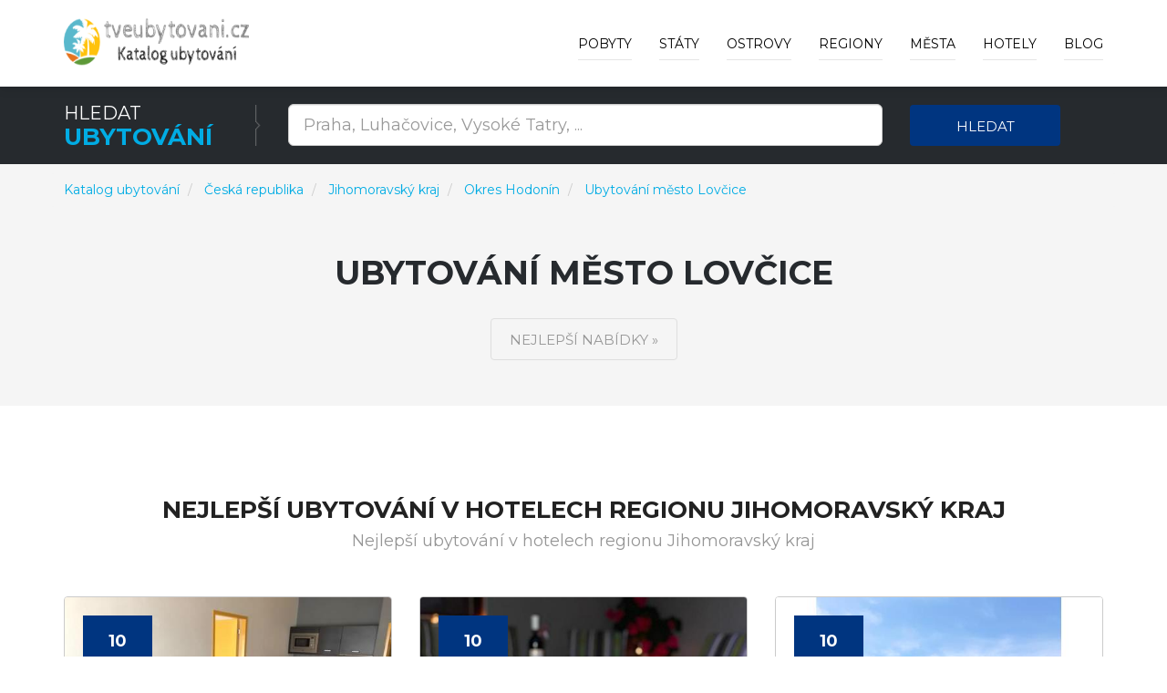

--- FILE ---
content_type: text/html; charset=utf-8
request_url: https://www.tveubytovani.cz/c/lovcice/2803
body_size: 18839
content:



<!DOCTYPE html>
<html lang="cz">
<head>
    
        <!-- Google Tag Manager -->
        <script>
            (function (w, d, s, l, i) {
                w[l] = w[l] || []; w[l].push({
                    'gtm.start':
                        new Date().getTime(), event: 'gtm.js'
                }); var f = d.getElementsByTagName(s)[0],
                    j = d.createElement(s), dl = l != 'dataLayer' ? '&l=' + l : ''; j.async = true; j.src =
                        'https://www.googletagmanager.com/gtm.js?id=' + i + dl; f.parentNode.insertBefore(j, f);
            })(window, document, 'script', 'dataLayer', 'GTM-XXXXXXXXX');
        </script>
        <!-- End Google Tag Manager -->

    

    <meta charset="utf-8">
    <meta http-equiv="X-UA-Compatible" content="IE=edge">
    <meta name="viewport" content="width=device-width, initial-scale=1">
    <title>Ubytov&#xE1;n&#xED; m&#x11B;sto Lov&#x10D;ice - &#x10C;esk&#xE1; republika | Ubytov&#xE1;n&#xED; a z&#xE1;&#x17E;itky - hotely, apartm&#xE1;ny, penziony</title>

    
    <meta name="title" content="Ubytování město Lovčice - Česká republika">
    <meta name="description" content="Ubytování město Lovčice - Česká republika okres Hodonín Jihomoravský kraj">
    <link rel="canonical" href="https://www.tveubytovani.cz/c/lovcice/2803">

        <meta name="robots" content="index, follow">



    <!-- PLUGINS CSS STYLE -->
    <link href="/plugins/jquery-ui/jquery-ui.min.css" rel="stylesheet">
    <link href="/plugins/bootstrap/css/bootstrap.min.css" rel="stylesheet">
    <link href="/plugins/font-awesome/css/font-awesome.min.css" rel="stylesheet">
    <link href="/plugins/selectbox/select_option1.css" rel="stylesheet">

    <!-- REVOLUTION SLIDER -->

    <!-- GOOGLE FONT -->
    <link href='https://fonts.googleapis.com/css?family=Montserrat:400,600,700' rel='stylesheet' type='text/css'>
    <!-- CUSTOM CSS -->
    <link href="/css/style.min.css" rel="stylesheet" />
    <link href="/css/colors/blue.min.css" rel="stylesheet" id="option_color" />
    <!-- FAVICON -->
    <link rel="shortcut icon" type="image/png" href="/favicon.png" />
    <!-- HTML5 shim and Respond.js for IE8 support of HTML5 elements and media queries -->
    <!-- WARNING: Respond.js doesn't work if you view the page via file:// -->
    <!--[if lt IE 9]>
    <script src="https://oss.maxcdn.com/html5shiv/3.7.2/html5shiv.min.js"></script>
    <script src="https://oss.maxcdn.com/respond/1.4.2/respond.min.js"></script>
    <![endif]-->
</head>

<body class="body-wrapper">
    <div class="main-wrapper">

        

<!-- HEADER -->
<header>
    <nav class="navbar navbar-default navbar-main navbar-fixed-top   lightHeader " role="navigation">
        <div class="container">
            <!-- Brand and toggle get grouped for better mobile display -->
            <div class="navbar-header">
                <button type="button" class="navbar-toggle" data-toggle="collapse" data-target=".navbar-ex1-collapse">
                    <span class="sr-only">Toggle navigation</span>
                    <span class="icon-bar"></span>
                    <span class="icon-bar"></span>
                    <span class="icon-bar"></span>
                </button>
                <a class="navbar-brand" href="/"></a>
            </div>
            <!-- Collect the nav links, forms, and other content for toggling -->
            <div class="collapse navbar-collapse navbar-ex1-collapse">
                <ul class="nav navbar-nav navbar-right">
                        <li>
                            <a href="/deals">Pobyty</a>
                        </li>

                        <li class="dropdown singleDrop">
                            <a href="javascript:void(0)" class="dropdown-toggle" data-toggle="dropdown">
                                St&#xE1;ty
                            </a>
                            <ul class="dropdown-menu dropdown-menu-left">
                                    <li class="dropdown singleDrop">
                                        <a href="/z/ubytovani-rakousko/16">
                                            Rakousko
                                        </a>
                                    </li>
                                    <li class="dropdown singleDrop">
                                        <a href="/z/ceska-republika/1">
                                            Česká republika
                                        </a>
                                    </li>
                                    <li class="dropdown singleDrop">
                                        <a href="/z/Slovensko/141">
                                            Slovensko
                                        </a>
                                    </li>
                                    <li class="dropdown singleDrop">
                                        <a href="/z/levne-ubytovani-chorvatsko/108">
                                            Chorvatsko
                                        </a>
                                    </li>
                                    <li class="dropdown singleDrop">
                                        <a href="/z/levne-hotely-apartmany-recko/99">
                                            Řecko
                                        </a>
                                    </li>
                                    <li class="dropdown singleDrop">
                                        <a href="/z/hotely-ubytovani-v-italii/118">
                                            Itálie
                                        </a>
                                    </li>
                                    <li class="dropdown singleDrop">
                                        <a href="/z/hotely-a-dovolena-v-egypte/70">
                                            Egypt
                                        </a>
                                    </li>
                                    <li class="dropdown singleDrop">
                                        <a href="/z/hotely-dovolena-spanelsko/215">
                                            Španělsko
                                        </a>
                                    </li>
                                    <li class="dropdown singleDrop">
                                        <a href="/z/ubytovani-slovinsko/210">
                                            Slovinsko
                                        </a>
                                    </li>
                            </ul>
                        </li>

                        <li class="dropdown singleDrop ">
                            <a href="javascript:void(0)" class="dropdown-toggle" data-toggle="dropdown">
                                Ostrovy
                            </a>
                            <ul class="dropdown-menu dropdown-menu-left">
                                    <li class="dropdown singleDrop">
                                        <a href="/i/mallorca-spanelsko/120">
                                            Mallorca
                                        </a>
                                    </li>
                                    <li class="dropdown singleDrop">
                                        <a href="/i/kreta-recko/50">
                                            Kréta
                                        </a>
                                    </li>
                                    <li class="dropdown singleDrop">
                                        <a href="/i/tenerife-spanelsko/122">
                                            Tenerife
                                        </a>
                                    </li>
                                    <li class="dropdown singleDrop">
                                        <a href="/i/gran-canaria-spanelsko/114">
                                            Gran Canaria
                                        </a>
                                    </li>
                                    <li class="dropdown singleDrop">
                                        <a href="/i/krk-chorvatsko/27">
                                            Krk
                                        </a>
                                    </li>
                                    <li class="dropdown singleDrop">
                                        <a href="/i/pag-chorvatsko/32">
                                            Pag
                                        </a>
                                    </li>
                                    <li class="dropdown singleDrop">
                                        <a href="/i/korfu-recko/49">
                                            Korfu
                                        </a>
                                    </li>
                                    <li class="dropdown singleDrop">
                                        <a href="/i/lanzarote-spanelsko/119">
                                            Lanzarote
                                        </a>
                                    </li>
                                    <li class="dropdown singleDrop">
                                        <a href="/i/brac-ostrov-chorvatsko/20">
                                            Brač
                                        </a>
                                    </li>
                                <hr class="hidden-xs" />
                                <li class="dropdown singleDrop">
                                    <a href="/Island/All">
                                        V&#x161;echny ostrovy »
                                    </a>
                                </li>
                            </ul>
                        </li>

                        <li class="dropdown singleDrop ">
                            <a href="javascript:void(0)" class="dropdown-toggle" data-toggle="dropdown">
                                Regiony
                            </a>
                            <ul class="dropdown-menu dropdown-menu-left">
                                    <li class="dropdown singleDrop">
                                        <a href="/r/jihomoravsky-kraj/4">
                                            Jihomoravský kraj
                                        </a>
                                    </li>
                                    <li class="dropdown singleDrop">
                                        <a href="/r/jihocesky-kraj/3">
                                            Jihočeský kraj
                                        </a>
                                    </li>
                                    <li class="dropdown singleDrop">
                                        <a href="/r/zlinsky-kraj/12">
                                            Zlínský kraj
                                        </a>
                                    </li>
                                    <li class="dropdown singleDrop">
                                        <a href="/r/pardubicky-kraj/6">
                                            Pardubický kraj
                                        </a>
                                    </li>
                                    <li class="dropdown singleDrop">
                                        <a href="/r/kralovehradecky-kraj/5">
                                            Královéhradecký kraj
                                        </a>
                                    </li>
                                    <li class="dropdown singleDrop">
                                        <a href="/r/praha/14">
                                            Praha
                                        </a>
                                    </li>
                                    <li class="dropdown singleDrop">
                                        <a href="/r/liberecky-kraj/8">
                                            Liberecký kraj
                                        </a>
                                    </li>
                                    <li class="dropdown singleDrop">
                                        <a href="/r/karlovarsky-kraj/1">
                                            Karlovarský kraj
                                        </a>
                                    </li>
                                    <li class="dropdown singleDrop">
                                        <a href="/r/stredocesky-kraj/2">
                                            Středočeský kraj
                                        </a>
                                    </li>
                                <hr class="hidden-xs" />
                                <li class="dropdown singleDrop">
                                    <a href="/Region/All">
                                        V&#x161;echny regiony »
                                    </a>
                                </li>
                            </ul>
                        </li>

                        <li class="dropdown singleDrop ">
                            <a href="javascript:void(0)" class="dropdown-toggle" data-toggle="dropdown">
                                M&#x11B;sta
                            </a>
                            <ul class="dropdown-menu dropdown-menu-left">
                                    <li class="dropdown singleDrop">
                                        <a href="/c/marianske-lazne/2934">
                                            Mariánské Lázně
                                        </a>
                                    </li>
                                    <li class="dropdown singleDrop">
                                        <a href="/c/karlovy-vary-airport/1993">
                                            Karlovy Vary Airport
                                        </a>
                                    </li>
                                    <li class="dropdown singleDrop">
                                        <a href="/c/roznov-pod-radhostem/4363">
                                            Rožnov pod Radhoštěm
                                        </a>
                                    </li>
                                    <li class="dropdown singleDrop">
                                        <a href="/c/lipno-nad-vltavou/2694">
                                            Lipno nad Vltavou
                                        </a>
                                    </li>
                                    <li class="dropdown singleDrop">
                                        <a href="/c/olomouc/3565">
                                            Olomouc
                                        </a>
                                    </li>
                                    <li class="dropdown singleDrop">
                                        <a href="/c/praha/3998">
                                            Praha
                                        </a>
                                    </li>
                                    <li class="dropdown singleDrop">
                                        <a href="/c/trebon/5282">
                                            Třeboň
                                        </a>
                                    </li>
                                    <li class="dropdown singleDrop">
                                        <a href="/c/luhacovice/2832">
                                            Luhačovice
                                        </a>
                                    </li>
                                    <li class="dropdown singleDrop">
                                        <a href="/c/mikulov/3029">
                                            Mikulov
                                        </a>
                                    </li>
                            </ul>
                        </li>
                    <li class="dropdown singleDrop ">
                        <a href="javascript:void(0)" class="dropdown-toggle" data-toggle="dropdown">
                            Hotely
                        </a>
                        <ul class="dropdown-menu dropdown-menu-left">
                                <li class="dropdown singleDrop">
                                    <a href="/h/miracle-luxury-apartments/548762">
                                        Miracle Luxury Apartments
                                    </a>
                                </li>
                                <li class="dropdown singleDrop">
                                    <a href="/h/meteora-mandras-house/548855">
                                        Meteora Mandras House
                                    </a>
                                </li>
                                <li class="dropdown singleDrop">
                                    <a href="/h/marios-luxury-maisonette/549093">
                                        Mario's Luxury Maisonette
                                    </a>
                                </li>
                                <li class="dropdown singleDrop">
                                    <a href="/h/mare-monte-luxury-apartments-3/549127">
                                        Mare Monte Luxury Apartments 3
                                    </a>
                                </li>
                                <li class="dropdown singleDrop">
                                    <a href="/h/marys-home/549260">
                                        Mary's Home
                                    </a>
                                </li>
                                <li class="dropdown singleDrop">
                                    <a href="/h/martynou-view/549289">
                                        Martynou View
                                    </a>
                                </li>
                                <li class="dropdown singleDrop">
                                    <a href="/h/aretoysa-center-luxury-suites-2/549362">
                                        Aretoysa Center Luxury Suites 2
                                    </a>
                                </li>
                                <li class="dropdown singleDrop">
                                    <a href="/h/ares-suites/549467">
                                        Ares Suites
                                    </a>
                                </li>
                                <li class="dropdown singleDrop">
                                    <a href="/h/aniko-suites-psarou/549744">
                                        aníko suites Psarou
                                    </a>
                                </li>
                            <hr class="hidden-xs" />
                            <li class="dropdown singleDrop">
                                <a href="/Hotel/Best">
                                    Nejlep&#x161;&#xED; hotely a ubytov&#xE1;n&#xED; »
                                </a>
                            </li>
                        </ul>

                    </li>

                    <li>
                        <a href="/blog">Blog</a>
                    </li>
                </ul>
            </div>
        </div>
    </nav>
</header>

        



<div style="margin-top: 69px; margin-bottom: -25px;">

<!-- SEARCH -->
<section class="darkSection">
    <div class="container">
        <div class="row gridResize">
            <div class="col-sm-3 col-xs-12">
                <div class="sectionTitleDouble">
                    <p>Hledat</p>
                    <h2><span>Ubytov&#xE1;n&#xED;</span></h2>
                </div>
            </div>
            <form method="get" action="/Search">
                <div class="col-sm-7 col-xs-12">
                    <div class="row">
                        <div class="col-sm-12 col-xs-12">
                            <div class="searchTour" style="margin-top: 3px;">
                                <input type="text"
                                       id="term"
                                       name="term"
                                       class="form-control input-lg"
                                       placeholder="Praha, Luha&#x10D;ovice, Vysok&#xE9; Tatry, ...">
                            </div>
                        </div>
                    </div>
                </div>
                <div class="col-sm-2 col-xs-12">
                    <button type="submit" class="btn btn-block buttonCustomPrimary">Hledat</button>
                </div>
            </form>
        </div>
    </div>
</section>
</div>

<section class="packagesSection mostPopulerToure ptb-100">
    <div class="container">
        <div class="row">
            <nav aria-label="breadcrumb" style="margin-top: -90px;">
                <ol itemscope itemtype="http://schema.org/BreadcrumbList" class="breadcrumb">
                    <li itemprop="itemListElement" itemscope itemtype="http://schema.org/ListItem" class="breadcrumb-item">
                        <a itemprop="item" href="/">
                            <span itemprop="name">Katalog ubytov&#xE1;n&#xED;</span>
                        </a>
                        <meta itemprop="position" content="1" />
                    </li>
                        <li itemprop="itemListElement" itemscope itemtype="http://schema.org/ListItem" class="breadcrumb-item" aria-current="page">
                            <a itemprop="item" href="/z/ceska-republika/1">
                                <span itemprop="name">&#x10C;esk&#xE1; republika</span>
                            </a>
                            <meta itemprop="position" content="2" />
                        </li>


                        <li itemprop="itemListElement" itemscope itemtype="http://schema.org/ListItem" class="breadcrumb-item" aria-current="page">
                            <a itemprop="item" href="/r/jihomoravsky-kraj/4">
                                <span itemprop="name">Jihomoravský kraj</span>
                            </a>
                            <meta itemprop="position" content="3" />
                        </li>

                        <li itemprop="itemListElement" itemscope itemtype="http://schema.org/ListItem" class="breadcrumb-item" aria-current="page">
                            <a itemprop="item" href="/d/hodonin/14">
                                <span itemprop="name">Okres Hodon&#xED;n</span>
                            </a>
                            <meta itemprop="position" content="4" />
                        </li>

                    <li itemprop="itemListElement" itemscope itemtype="http://schema.org/ListItem" class="breadcrumb-item" aria-current="page">
                        <a itemprop="item" href="/c/lovcice/2803">
                            <span itemprop="name">
                                Ubytov&#xE1;n&#xED; m&#x11B;sto Lov&#x10D;ice
                            </span>
                        </a>
                        <meta itemprop="position" content="5" />
                    </li>
                </ol>
            </nav>
        </div>
        <div class="sectionTitleHomeCity" style="margin-bottom: -50px;">
                <h1>Ubytov&#xE1;n&#xED; m&#x11B;sto Lov&#x10D;ice</h1>

            

            <div class="homeCitybtn">
                <a class="btn buttonTransparent" target="_blank" rel="nofollow" href="/Exit/City/2803">
                    Nejlep&#x161;&#xED; nab&#xED;dky &#xBB;
                </a>
            </div>

        </div>
    </div>
</section>

        <!-- PAGE HOME CITY TOP SECTION -->
        <section class="topHotelSection ptb-100">
            <div class="container">
                <div class="sectionTitleHomeCity">
                    <h2>Nejlepší ubytování v hotelech regionu Jihomoravský kraj</h2>
                    <p>Nejlepší ubytování v hotelech regionu Jihomoravský kraj</p>
                </div>
                <div class="row">


    <div class="col-sm-4 col-xs-12">
        <div class="thumbnail deals">

                <img src="/img/hotel/office-apartments_333750.jpg" alt="Office Apartments" >
            <a class="pageLink" target="_blank" rel="nofollow" href="/Exit/Hotel/333750"></a>

                <div class="discountInfo">
                    <div class="discountOffer">
                        <h4>
10                        </h4>
                    </div>
                    <ul class="list-inline rating homePage">
                        <li><i class="fa fa-star" aria-hidden="true"></i></li>
                        <li><i class="fa fa-star" aria-hidden="true"></i></li>
                        <li><i class="fa fa-star" aria-hidden="true"></i></li>
                        <li><i class="fa fa-star" aria-hidden="true"></i></li>
                            <li><i class="fa fa-star" aria-hidden="true"></i></li>
                    </ul>
                </div>

            <div class="caption">
                <h4 class="hotelListName">
                    <a class="captionTitle captionTitleh4" href="/h/office-apartments/333750">
                        Office Apartments
                    </a>
                </h4>

                <p>
                    Ubytování (Apartmány) Office Apartments. Located in Nový Lískovec, Office Apartments offers accommodation with a balcony and kitchenette. Brno is 3. Ubytování Office Apartments se nachází ve městě Brno (Česko - Jihomoravský kraj). 
                </p>

                <div class="detailsInfo">
                    <ul class="list-inline detailsBtn">
                        <li>
                            <a class="btn buttonTransparent" target="_blank" rel="nofollow" href="/Exit/Hotel/333750">
                                Ov&#x11B;&#x159;it dostupnost
                            </a>
                        </li>
                    </ul>
                </div>
            </div>
        </div>
    </div>
    <div class="col-sm-4 col-xs-12">
        <div class="thumbnail deals">

                <img src="/img/hotel/ubytovani-121---hlohovec_462591.jpg" alt="Ubytov&#xE1;n&#xED; 121 - Hlohovec" >
            <a class="pageLink" target="_blank" rel="nofollow" href="/Exit/Hotel/462591"></a>

                <div class="discountInfo">
                    <div class="discountOffer">
                        <h4>
10                        </h4>
                    </div>
                    <ul class="list-inline rating homePage">
                        <li><i class="fa fa-star" aria-hidden="true"></i></li>
                        <li><i class="fa fa-star" aria-hidden="true"></i></li>
                        <li><i class="fa fa-star" aria-hidden="true"></i></li>
                        <li><i class="fa fa-star" aria-hidden="true"></i></li>
                            <li><i class="fa fa-star" aria-hidden="true"></i></li>
                    </ul>
                </div>

            <div class="caption">
                <h4 class="hotelListName">
                    <a class="captionTitle captionTitleh4" href="/h/ubytovani-121---hlohovec/462591">
                        Ubytov&#xE1;n&#xED; 121 - Hlohovec
                    </a>
                </h4>

                <p>
                    Ubytování (Apartmány) Ubytování 121 - Hlohovec. Ubytování 121 - Hlohovec se nachází v Hlohovci, 48 km od Brna, a nabízí zahradu a bezplatné Wi-Fi. Ubytování Ubytování 121 - Hlohovec se nachází ve městě Hlohovec (Česko - Jihomoravský kraj). 
                </p>

                <div class="detailsInfo">
                    <ul class="list-inline detailsBtn">
                        <li>
                            <a class="btn buttonTransparent" target="_blank" rel="nofollow" href="/Exit/Hotel/462591">
                                Ov&#x11B;&#x159;it dostupnost
                            </a>
                        </li>
                    </ul>
                </div>
            </div>
        </div>
    </div>
    <div class="col-sm-4 col-xs-12">
        <div class="thumbnail deals">

                <img src="/img/hotel/chata-2_463589.jpg" alt="Chata 2" >
            <a class="pageLink" target="_blank" rel="nofollow" href="/Exit/Hotel/463589"></a>

                <div class="discountInfo">
                    <div class="discountOffer">
                        <h4>
10                        </h4>
                    </div>
                    <ul class="list-inline rating homePage">
                        <li><i class="fa fa-star" aria-hidden="true"></i></li>
                        <li><i class="fa fa-star" aria-hidden="true"></i></li>
                        <li><i class="fa fa-star" aria-hidden="true"></i></li>
                        <li><i class="fa fa-star" aria-hidden="true"></i></li>
                            <li><i class="fa fa-star" aria-hidden="true"></i></li>
                    </ul>
                </div>

            <div class="caption">
                <h4 class="hotelListName">
                    <a class="captionTitle captionTitleh4" href="/h/chata-2/463589">
                        Chata 2
                    </a>
                </h4>

                <p>
                    Ubytování (Apartmán) Chata 2. Chata 2 se nachází v Novém Přerově a nabízí ubytování se soukromým bazénem, terasou a výhledem do zahrady. Ubytování Chata 2 se nachází ve městě Nový Přerov (Česko - Jihomoravský kraj). 
                </p>

                <div class="detailsInfo">
                    <ul class="list-inline detailsBtn">
                        <li>
                            <a class="btn buttonTransparent" target="_blank" rel="nofollow" href="/Exit/Hotel/463589">
                                Ov&#x11B;&#x159;it dostupnost
                            </a>
                        </li>
                    </ul>
                </div>
            </div>
        </div>
    </div>
        <div class="clearfix"></div>
    <div class="col-sm-4 col-xs-12">
        <div class="thumbnail deals">

                <img src="/img/hotel/domek-v-malebne-vesnicce-na-jizni-morave_479506.jpg" alt="Domek v malebn&#xE9; vesni&#x10D;ce na Ji&#x17E;n&#xED; Morav&#x11B;" >
            <a class="pageLink" target="_blank" rel="nofollow" href="/Exit/Hotel/479506"></a>

                <div class="discountInfo">
                    <div class="discountOffer">
                        <h4>
10                        </h4>
                    </div>
                    <ul class="list-inline rating homePage">
                        <li><i class="fa fa-star" aria-hidden="true"></i></li>
                        <li><i class="fa fa-star" aria-hidden="true"></i></li>
                        <li><i class="fa fa-star" aria-hidden="true"></i></li>
                        <li><i class="fa fa-star" aria-hidden="true"></i></li>
                            <li><i class="fa fa-star" aria-hidden="true"></i></li>
                    </ul>
                </div>

            <div class="caption">
                <h4 class="hotelListName">
                    <a class="captionTitle captionTitleh4" href="/h/domek-v-malebne-vesnicce-na-jizni-morave/479506">
                        Domek v malebn&#xE9; vesni&#x10D;ce na Ji&#x17E;n&#xED; Morav&#x11B;
                    </a>
                </h4>

                <p>
                    Ubytování (Prázdninový dům) Domek v malebné vesničce na Jižní Moravě. Domek Svatoboce na Jižní Moravě se nachází v jihomoravských městech Svatoboce a má terasu. 43 km od Brna. Nabízí bezplatné Wi-Fi a soukromé parkoviště. Ubytování Domek v malebné vesničce na Jižní Moravě se nachází ve městě Svatobořice-Mistřín (Česko - Jihomoravský kraj). 
                </p>

                <div class="detailsInfo">
                    <ul class="list-inline detailsBtn">
                        <li>
                            <a class="btn buttonTransparent" target="_blank" rel="nofollow" href="/Exit/Hotel/479506">
                                Ov&#x11B;&#x159;it dostupnost
                            </a>
                        </li>
                    </ul>
                </div>
            </div>
        </div>
    </div>
    <div class="col-sm-4 col-xs-12">
        <div class="thumbnail deals">

                <img src="/img/hotel/penzion-valadia_965357.jpg" alt="Penzion Valadia" >
            <a class="pageLink" target="_blank" rel="nofollow" href="/Exit/Hotel/965357"></a>

                <div class="discountInfo">
                    <div class="discountOffer">
                        <h4>
10                        </h4>
                    </div>
                    <ul class="list-inline rating homePage">
                        <li><i class="fa fa-star" aria-hidden="true"></i></li>
                        <li><i class="fa fa-star" aria-hidden="true"></i></li>
                        <li><i class="fa fa-star" aria-hidden="true"></i></li>
                        <li><i class="fa fa-star" aria-hidden="true"></i></li>
                            <li><i class="fa fa-star" aria-hidden="true"></i></li>
                    </ul>
                </div>

            <div class="caption">
                <h4 class="hotelListName">
                    <a class="captionTitle captionTitleh4" href="/h/penzion-valadia/965357">
                        Penzion Valadia
                    </a>
                </h4>

                <p>
                    Ubytování Penzion Valadia. Penzion Valadia se nachází v destinaci Perná a nabízí zahradu, bar a vybavení pro grilování. Ubytování Penzion Valadia se nachází ve městě Perná (Česko - Jihomoravský kraj).
                </p>

                <div class="detailsInfo">
                    <ul class="list-inline detailsBtn">
                        <li>
                            <a class="btn buttonTransparent" target="_blank" rel="nofollow" href="/Exit/Hotel/965357">
                                Ov&#x11B;&#x159;it dostupnost
                            </a>
                        </li>
                    </ul>
                </div>
            </div>
        </div>
    </div>
    <div class="col-sm-4 col-xs-12">
        <div class="thumbnail deals">

                <img src="/img/hotel/hotel-mariel_965635.jpg" alt="Hotel Mariel" >
            <a class="pageLink" target="_blank" rel="nofollow" href="/Exit/Hotel/965635"></a>

                <div class="discountInfo">
                    <div class="discountOffer">
                        <h4>
10                        </h4>
                    </div>
                    <ul class="list-inline rating homePage">
                        <li><i class="fa fa-star" aria-hidden="true"></i></li>
                        <li><i class="fa fa-star" aria-hidden="true"></i></li>
                        <li><i class="fa fa-star" aria-hidden="true"></i></li>
                        <li><i class="fa fa-star" aria-hidden="true"></i></li>
                            <li><i class="fa fa-star" aria-hidden="true"></i></li>
                    </ul>
                </div>

            <div class="caption">
                <h4 class="hotelListName">
                    <a class="captionTitle captionTitleh4" href="/h/hotel-mariel/965635">
                        Hotel Mariel
                    </a>
                </h4>

                <p>
                    Ubytování Hotel Mariel. Hotel Mariel se nachází v destinaci Znojmo. Bazilika svatého Prokopa se nachází 50 km daleko a Zámek Vranov nad Dyjí 22 km. Ubytování Hotel Mariel se nachází ve městě Znojmo (Česko - Jihomoravský kraj).
                </p>

                <div class="detailsInfo">
                    <ul class="list-inline detailsBtn">
                        <li>
                            <a class="btn buttonTransparent" target="_blank" rel="nofollow" href="/Exit/Hotel/965635">
                                Ov&#x11B;&#x159;it dostupnost
                            </a>
                        </li>
                    </ul>
                </div>
            </div>
        </div>
    </div>
        <div class="clearfix"></div>
    <div class="col-sm-4 col-xs-12">
        <div class="thumbnail deals">

                <img src="/img/hotel/house-werich_965786.jpg" alt="House Werich" >
            <a class="pageLink" target="_blank" rel="nofollow" href="/Exit/Hotel/965786"></a>

                <div class="discountInfo">
                    <div class="discountOffer">
                        <h4>
10                        </h4>
                    </div>
                    <ul class="list-inline rating homePage">
                        <li><i class="fa fa-star" aria-hidden="true"></i></li>
                        <li><i class="fa fa-star" aria-hidden="true"></i></li>
                        <li><i class="fa fa-star" aria-hidden="true"></i></li>
                        <li><i class="fa fa-star" aria-hidden="true"></i></li>
                            <li><i class="fa fa-star" aria-hidden="true"></i></li>
                    </ul>
                </div>

            <div class="caption">
                <h4 class="hotelListName">
                    <a class="captionTitle captionTitleh4" href="/h/house-werich/965786">
                        House Werich
                    </a>
                </h4>

                <p>
                    Ubytování House Werich. House Werich se nachází v destinaci Mikulov a nabízí zahradu. Zámek Lednice se nachází 15 km odtud, Brněnské výstaviště 50 km a Kolonáda na Reistně 15 km. Ubytování House Werich se nachází ve městě Mikulov (Česko - Jihomoravský kraj).
                </p>

                <div class="detailsInfo">
                    <ul class="list-inline detailsBtn">
                        <li>
                            <a class="btn buttonTransparent" target="_blank" rel="nofollow" href="/Exit/Hotel/965786">
                                Ov&#x11B;&#x159;it dostupnost
                            </a>
                        </li>
                    </ul>
                </div>
            </div>
        </div>
    </div>
    <div class="col-sm-4 col-xs-12">
        <div class="thumbnail deals">

                <img src="/img/hotel/mirage-studio_965820.jpg" alt="Mirage Studio" >
            <a class="pageLink" target="_blank" rel="nofollow" href="/Exit/Hotel/965820"></a>

                <div class="discountInfo">
                    <div class="discountOffer">
                        <h4>
10                        </h4>
                    </div>
                    <ul class="list-inline rating homePage">
                        <li><i class="fa fa-star" aria-hidden="true"></i></li>
                        <li><i class="fa fa-star" aria-hidden="true"></i></li>
                        <li><i class="fa fa-star" aria-hidden="true"></i></li>
                        <li><i class="fa fa-star" aria-hidden="true"></i></li>
                            <li><i class="fa fa-star" aria-hidden="true"></i></li>
                    </ul>
                </div>

            <div class="caption">
                <h4 class="hotelListName">
                    <a class="captionTitle captionTitleh4" href="/h/mirage-studio/965820">
                        Mirage Studio
                    </a>
                </h4>

                <p>
                    Ubytování Mirage Studio. Mirage Studio se nachází v centru města Brno a nabízí bezplatné Wi-Fi. Hrad Špilberk se nachází 1,4 km odtud a Brněnské výstaviště 4,1 km. Ubytování Mirage Studio se nachází ve městě Brno (Česko - Jihomoravský kraj).
                </p>

                <div class="detailsInfo">
                    <ul class="list-inline detailsBtn">
                        <li>
                            <a class="btn buttonTransparent" target="_blank" rel="nofollow" href="/Exit/Hotel/965820">
                                Ov&#x11B;&#x159;it dostupnost
                            </a>
                        </li>
                    </ul>
                </div>
            </div>
        </div>
    </div>
    <div class="col-sm-4 col-xs-12">
        <div class="thumbnail deals">

                <img src="/img/hotel/ubytovani-blahovi_966548.jpg" alt="Ubytov&#xE1;n&#xED; Blahovi" >
            <a class="pageLink" target="_blank" rel="nofollow" href="/Exit/Hotel/966548"></a>

                <div class="discountInfo">
                    <div class="discountOffer">
                        <h4>
10                        </h4>
                    </div>
                    <ul class="list-inline rating homePage">
                        <li><i class="fa fa-star" aria-hidden="true"></i></li>
                        <li><i class="fa fa-star" aria-hidden="true"></i></li>
                        <li><i class="fa fa-star" aria-hidden="true"></i></li>
                        <li><i class="fa fa-star" aria-hidden="true"></i></li>
                            <li><i class="fa fa-star" aria-hidden="true"></i></li>
                    </ul>
                </div>

            <div class="caption">
                <h4 class="hotelListName">
                    <a class="captionTitle captionTitleh4" href="/h/ubytovani-blahovi/966548">
                        Ubytov&#xE1;n&#xED; Blahovi
                    </a>
                </h4>

                <p>
                    Ubytování Ubytování Blahovi. Ubytování Blahovi se nachází v destinaci Klentnice v oblasti Jihomoravský kraj a nabízí bezplatné Wi-Fi, neplacené soukromé parkoviště a vířivku. Ubytování Ubytování Blahovi se nachází ve městě Klentnice (Česko - Jihomoravský kraj).
                </p>

                <div class="detailsInfo">
                    <ul class="list-inline detailsBtn">
                        <li>
                            <a class="btn buttonTransparent" target="_blank" rel="nofollow" href="/Exit/Hotel/966548">
                                Ov&#x11B;&#x159;it dostupnost
                            </a>
                        </li>
                    </ul>
                </div>
            </div>
        </div>
    </div>
        <div class="clearfix"></div>
    <div class="col-sm-4 col-xs-12">
        <div class="thumbnail deals">

                <img src="/img/hotel/sklep-u-hrabalu_967142.jpg" alt="Sklep u Hrabal&#x16F;" >
            <a class="pageLink" target="_blank" rel="nofollow" href="/Exit/Hotel/967142"></a>

                <div class="discountInfo">
                    <div class="discountOffer">
                        <h4>
10                        </h4>
                    </div>
                    <ul class="list-inline rating homePage">
                        <li><i class="fa fa-star" aria-hidden="true"></i></li>
                        <li><i class="fa fa-star" aria-hidden="true"></i></li>
                        <li><i class="fa fa-star" aria-hidden="true"></i></li>
                        <li><i class="fa fa-star" aria-hidden="true"></i></li>
                            <li><i class="fa fa-star" aria-hidden="true"></i></li>
                    </ul>
                </div>

            <div class="caption">
                <h4 class="hotelListName">
                    <a class="captionTitle captionTitleh4" href="/h/sklep-u-hrabalu/967142">
                        Sklep u Hrabal&#x16F;
                    </a>
                </h4>

                <p>
                    Ubytování Sklep u Hrabalů. Sklep u Hrabalů se nachází ve Velkých Bílovicích a poskytuje ubytování s balkonem a bezplatným Wi-Fi. Ubytování Sklep u Hrabalů se nachází ve městě Velké Bílovice (Česko - Jihomoravský kraj).
                </p>

                <div class="detailsInfo">
                    <ul class="list-inline detailsBtn">
                        <li>
                            <a class="btn buttonTransparent" target="_blank" rel="nofollow" href="/Exit/Hotel/967142">
                                Ov&#x11B;&#x159;it dostupnost
                            </a>
                        </li>
                    </ul>
                </div>
            </div>
        </div>
    </div>
    <div class="col-sm-4 col-xs-12">
        <div class="thumbnail deals">

                <img src="/img/hotel/stary-dvur-pod-palavou_967741.jpg" alt="Star&#xFD; dv&#x16F;r pod P&#xE1;lavou" >
            <a class="pageLink" target="_blank" rel="nofollow" href="/Exit/Hotel/967741"></a>

                <div class="discountInfo">
                    <div class="discountOffer">
                        <h4>
10                        </h4>
                    </div>
                    <ul class="list-inline rating homePage">
                        <li><i class="fa fa-star" aria-hidden="true"></i></li>
                        <li><i class="fa fa-star" aria-hidden="true"></i></li>
                        <li><i class="fa fa-star" aria-hidden="true"></i></li>
                        <li><i class="fa fa-star" aria-hidden="true"></i></li>
                            <li><i class="fa fa-star" aria-hidden="true"></i></li>
                    </ul>
                </div>

            <div class="caption">
                <h4 class="hotelListName">
                    <a class="captionTitle captionTitleh4" href="/h/stary-dvur-pod-palavou/967741">
                        Star&#xFD; dv&#x16F;r pod P&#xE1;lavou
                    </a>
                </h4>

                <p>
                    Ubytování Starý dvůr pod Pálavou. Starý dvůr pod Pálavou se nachází v Šakvicích a nabízí bezplatné Wi-Fi a výhled do zahrady. Zámek Valtice se nachází jen 29 km daleko a Hrad Špilberk 39... Ubytování Starý dvůr pod Pálavou se nachází ve městě Břeclav (Česko - Jihomoravský kraj).
                </p>

                <div class="detailsInfo">
                    <ul class="list-inline detailsBtn">
                        <li>
                            <a class="btn buttonTransparent" target="_blank" rel="nofollow" href="/Exit/Hotel/967741">
                                Ov&#x11B;&#x159;it dostupnost
                            </a>
                        </li>
                    </ul>
                </div>
            </div>
        </div>
    </div>
    <div class="col-sm-4 col-xs-12">
        <div class="thumbnail deals">

                <img src="/img/hotel/sruby-suchy---velky-srub-pro-9-osob_967800.jpg" alt="Sruby Such&#xFD; - velk&#xFD; srub pro 9 osob" >
            <a class="pageLink" target="_blank" rel="nofollow" href="/Exit/Hotel/967800"></a>

                <div class="discountInfo">
                    <div class="discountOffer">
                        <h4>
10                        </h4>
                    </div>
                    <ul class="list-inline rating homePage">
                        <li><i class="fa fa-star" aria-hidden="true"></i></li>
                        <li><i class="fa fa-star" aria-hidden="true"></i></li>
                        <li><i class="fa fa-star" aria-hidden="true"></i></li>
                        <li><i class="fa fa-star" aria-hidden="true"></i></li>
                            <li><i class="fa fa-star" aria-hidden="true"></i></li>
                    </ul>
                </div>

            <div class="caption">
                <h4 class="hotelListName">
                    <a class="captionTitle captionTitleh4" href="/h/sruby-suchy---velky-srub-pro-9-osob/967800">
                        Sruby Such&#xFD; - velk&#xFD; srub pro 9 osob
                    </a>
                </h4>

                <p>
                    Ubytování Sruby Suchý - velký srub pro 9 osob. Sruby Suchý - velký srub pro 9 osob se může pochlubit výhledem do zahrady a poskytuje ubytování s patiem a varnou konvicí. Ubytování Sruby Suchý - velký srub pro 9 osob se nachází ve městě Velenov (Česko).
                </p>

                <div class="detailsInfo">
                    <ul class="list-inline detailsBtn">
                        <li>
                            <a class="btn buttonTransparent" target="_blank" rel="nofollow" href="/Exit/Hotel/967800">
                                Ov&#x11B;&#x159;it dostupnost
                            </a>
                        </li>
                    </ul>
                </div>
            </div>
        </div>
    </div>
        <div class="clearfix"></div>
    <div class="col-sm-4 col-xs-12">
        <div class="thumbnail deals">

                <img src="/img/hotel/dh-family-and-whirlpool-apartment-3kk---videnska-2_969499.jpg" alt="DH Family and Whirlpool Apartment 3kk - Videnska 2" >
            <a class="pageLink" target="_blank" rel="nofollow" href="/Exit/Hotel/969499"></a>

                <div class="discountInfo">
                    <div class="discountOffer">
                        <h4>
10                        </h4>
                    </div>
                    <ul class="list-inline rating homePage">
                        <li><i class="fa fa-star" aria-hidden="true"></i></li>
                        <li><i class="fa fa-star" aria-hidden="true"></i></li>
                        <li><i class="fa fa-star" aria-hidden="true"></i></li>
                        <li><i class="fa fa-star" aria-hidden="true"></i></li>
                            <li><i class="fa fa-star" aria-hidden="true"></i></li>
                    </ul>
                </div>

            <div class="caption">
                <h4 class="hotelListName">
                    <a class="captionTitle captionTitleh4" href="/h/dh-family-and-whirlpool-apartment-3kk---videnska-2/969499">
                        DH Family and Whirlpool Apartment 3kk - Videnska 2
                    </a>
                </h4>

                <p>
                    Ubytování DH Family and Whirlpool Apartment 3kk - Videnska 2. DH Family and Whirlpool Apartment 3kk - Videnska 2 se nachází v centru města Brno a může se pochlubit vířivkou. Ubytování DH Family and Whirlpool Apartment 3kk - Videnska 2 se nachází ve městě Brno (Česko - Jihomoravský kraj).
                </p>

                <div class="detailsInfo">
                    <ul class="list-inline detailsBtn">
                        <li>
                            <a class="btn buttonTransparent" target="_blank" rel="nofollow" href="/Exit/Hotel/969499">
                                Ov&#x11B;&#x159;it dostupnost
                            </a>
                        </li>
                    </ul>
                </div>
            </div>
        </div>
    </div>
    <div class="col-sm-4 col-xs-12">
        <div class="thumbnail deals">

                <img src="/img/hotel/city-vibe-janska_969725.jpg" alt="City Vibe J&#xE1;nsk&#xE1;" >
            <a class="pageLink" target="_blank" rel="nofollow" href="/Exit/Hotel/969725"></a>

                <div class="discountInfo">
                    <div class="discountOffer">
                        <h4>
10                        </h4>
                    </div>
                    <ul class="list-inline rating homePage">
                        <li><i class="fa fa-star" aria-hidden="true"></i></li>
                        <li><i class="fa fa-star" aria-hidden="true"></i></li>
                        <li><i class="fa fa-star" aria-hidden="true"></i></li>
                        <li><i class="fa fa-star" aria-hidden="true"></i></li>
                            <li><i class="fa fa-star" aria-hidden="true"></i></li>
                    </ul>
                </div>

            <div class="caption">
                <h4 class="hotelListName">
                    <a class="captionTitle captionTitleh4" href="/h/city-vibe-janska/969725">
                        City Vibe J&#xE1;nsk&#xE1;
                    </a>
                </h4>

                <p>
                    Ubytování City Vibe Jánská. City Vibe Jánská se nachází v centru města Brno a poskytuje ubytování s výhledem na město a bezplatným Wi-Fi. Ubytování City Vibe Jánská se nachází ve městě Brno (Česko - Jihomoravský kraj).
                </p>

                <div class="detailsInfo">
                    <ul class="list-inline detailsBtn">
                        <li>
                            <a class="btn buttonTransparent" target="_blank" rel="nofollow" href="/Exit/Hotel/969725">
                                Ov&#x11B;&#x159;it dostupnost
                            </a>
                        </li>
                    </ul>
                </div>
            </div>
        </div>
    </div>
    <div class="col-sm-4 col-xs-12">
        <div class="thumbnail deals">

                <img src="/img/hotel/chata-lucie-lulec_970704.jpg" alt="Chata Lucie Lule&#x10D;" >
            <a class="pageLink" target="_blank" rel="nofollow" href="/Exit/Hotel/970704"></a>

                <div class="discountInfo">
                    <div class="discountOffer">
                        <h4>
10                        </h4>
                    </div>
                    <ul class="list-inline rating homePage">
                        <li><i class="fa fa-star" aria-hidden="true"></i></li>
                        <li><i class="fa fa-star" aria-hidden="true"></i></li>
                        <li><i class="fa fa-star" aria-hidden="true"></i></li>
                        <li><i class="fa fa-star" aria-hidden="true"></i></li>
                            <li><i class="fa fa-star" aria-hidden="true"></i></li>
                    </ul>
                </div>

            <div class="caption">
                <h4 class="hotelListName">
                    <a class="captionTitle captionTitleh4" href="/h/chata-lucie-lulec/970704">
                        Chata Lucie Lule&#x10D;
                    </a>
                </h4>

                <p>
                    Ubytování Chata Lucie Luleč. Chata Lucie Luleč se nachází v destinaci Nemojany a může se pochlubit výhledem do zahrady. Ubytování Chata Lucie Luleč se nachází ve městě Luleč (Česko - Jihomoravský kraj).
                </p>

                <div class="detailsInfo">
                    <ul class="list-inline detailsBtn">
                        <li>
                            <a class="btn buttonTransparent" target="_blank" rel="nofollow" href="/Exit/Hotel/970704">
                                Ov&#x11B;&#x159;it dostupnost
                            </a>
                        </li>
                    </ul>
                </div>
            </div>
        </div>
    </div>
        <div class="clearfix"></div>
    <div class="col-sm-4 col-xs-12">
        <div class="thumbnail deals">

                <img src="/img/hotel/prague-atmosphere---modern-flat-with-balcony_965071.jpg" alt="Prague Atmosphere - Modern Flat with Balcony" >
            <a class="pageLink" target="_blank" rel="nofollow" href="/Exit/Hotel/965071"></a>

                <div class="discountInfo">
                    <div class="discountOffer">
                        <h4>
10                        </h4>
                    </div>
                    <ul class="list-inline rating homePage">
                        <li><i class="fa fa-star" aria-hidden="true"></i></li>
                        <li><i class="fa fa-star" aria-hidden="true"></i></li>
                        <li><i class="fa fa-star" aria-hidden="true"></i></li>
                        <li><i class="fa fa-star" aria-hidden="true"></i></li>
                            <li><i class="fa fa-star" aria-hidden="true"></i></li>
                    </ul>
                </div>

            <div class="caption">
                <h4 class="hotelListName">
                    <a class="captionTitle captionTitleh4" href="/h/prague-atmosphere---modern-flat-with-balcony/965071">
                        Prague Atmosphere - Modern Flat with Balcony
                    </a>
                </h4>

                <p>
                    Ubytování Prague Atmosphere - Modern Flat with Balcony. Prague Atmosphere - Modern Flat with Balcony se nachází v Praze a poskytuje bezplatné Wi-Fi. Ubytování Prague Atmosphere - Modern Flat with Balcony se nachází ve městě Krasová (Česko).
                </p>

                <div class="detailsInfo">
                    <ul class="list-inline detailsBtn">
                        <li>
                            <a class="btn buttonTransparent" target="_blank" rel="nofollow" href="/Exit/Hotel/965071">
                                Ov&#x11B;&#x159;it dostupnost
                            </a>
                        </li>
                    </ul>
                </div>
            </div>
        </div>
    </div>
    <div class="col-sm-4 col-xs-12">
        <div class="thumbnail deals">

                <img src="/img/hotel/modry-sklep-77_787404.jpg" alt="Modr&#xFD; sklep 77" >
            <a class="pageLink" target="_blank" rel="nofollow" href="/Exit/Hotel/787404"></a>

                <div class="discountInfo">
                    <div class="discountOffer">
                        <h4>
10                        </h4>
                    </div>
                    <ul class="list-inline rating homePage">
                        <li><i class="fa fa-star" aria-hidden="true"></i></li>
                        <li><i class="fa fa-star" aria-hidden="true"></i></li>
                        <li><i class="fa fa-star" aria-hidden="true"></i></li>
                        <li><i class="fa fa-star" aria-hidden="true"></i></li>
                            <li><i class="fa fa-star" aria-hidden="true"></i></li>
                    </ul>
                </div>

            <div class="caption">
                <h4 class="hotelListName">
                    <a class="captionTitle captionTitleh4" href="/h/modry-sklep-77/787404">
                        Modr&#xFD; sklep 77
                    </a>
                </h4>

                <p>
                    UbytováníModrý sklep 77. Modrý sklep 77 se nachází ve Velkých Pavlovicích, 17 km od zámku Lednice a 24 km od zámku Valtice. Ubytování Modrý sklep 77 se nachází ve městě Velké Pavlovice (Česko - Jihomoravský kraj).
                </p>

                <div class="detailsInfo">
                    <ul class="list-inline detailsBtn">
                        <li>
                            <a class="btn buttonTransparent" target="_blank" rel="nofollow" href="/Exit/Hotel/787404">
                                Ov&#x11B;&#x159;it dostupnost
                            </a>
                        </li>
                    </ul>
                </div>
            </div>
        </div>
    </div>
    <div class="col-sm-4 col-xs-12">
        <div class="thumbnail deals">

                <img src="/img/hotel/moravsky-zizkov_787503.jpg" alt="Moravsk&#xFD; &#x17D;i&#x17E;kov" >
            <a class="pageLink" target="_blank" rel="nofollow" href="/Exit/Hotel/787503"></a>

                <div class="discountInfo">
                    <div class="discountOffer">
                        <h4>
10                        </h4>
                    </div>
                    <ul class="list-inline rating homePage">
                        <li><i class="fa fa-star" aria-hidden="true"></i></li>
                        <li><i class="fa fa-star" aria-hidden="true"></i></li>
                        <li><i class="fa fa-star" aria-hidden="true"></i></li>
                        <li><i class="fa fa-star" aria-hidden="true"></i></li>
                            <li><i class="fa fa-star" aria-hidden="true"></i></li>
                    </ul>
                </div>

            <div class="caption">
                <h4 class="hotelListName">
                    <a class="captionTitle captionTitleh4" href="/h/moravsky-zizkov/787503">
                        Moravsk&#xFD; &#x17D;i&#x17E;kov
                    </a>
                </h4>

                <p>
                    UbytováníMoravský Žižkov. Moravský Žižkov se nachází v Moravském Žižkově, 14 km od zámku Lednice, 22 km od zámku Valtice a 13 km od minaretu. Nabízí zahradu a bar. Ubytování Moravský Žižkov se nachází ve městě Moravský Žižkov (Česko - Jihomoravský kraj).
                </p>

                <div class="detailsInfo">
                    <ul class="list-inline detailsBtn">
                        <li>
                            <a class="btn buttonTransparent" target="_blank" rel="nofollow" href="/Exit/Hotel/787503">
                                Ov&#x11B;&#x159;it dostupnost
                            </a>
                        </li>
                    </ul>
                </div>
            </div>
        </div>
    </div>
        <div class="clearfix"></div>
    <div class="col-sm-4 col-xs-12">
        <div class="thumbnail deals">

                <img src="/img/hotel/penzion-a-sklep-7-vinaru_787749.jpg" alt="Penzion a sklep 7 vina&#x159;&#x16F;" >
            <a class="pageLink" target="_blank" rel="nofollow" href="/Exit/Hotel/787749"></a>

                <div class="discountInfo">
                    <div class="discountOffer">
                        <h4>
10                        </h4>
                    </div>
                    <ul class="list-inline rating homePage">
                        <li><i class="fa fa-star" aria-hidden="true"></i></li>
                        <li><i class="fa fa-star" aria-hidden="true"></i></li>
                        <li><i class="fa fa-star" aria-hidden="true"></i></li>
                        <li><i class="fa fa-star" aria-hidden="true"></i></li>
                            <li><i class="fa fa-star" aria-hidden="true"></i></li>
                    </ul>
                </div>

            <div class="caption">
                <h4 class="hotelListName">
                    <a class="captionTitle captionTitleh4" href="/h/penzion-a-sklep-7-vinaru/787749">
                        Penzion a sklep 7 vina&#x159;&#x16F;
                    </a>
                </h4>

                <p>
                    UbytováníPenzion a sklep 7 vinařů. Penzion a sklep 7 vinařů se nachází v Bořeticích. Ubytování Penzion a sklep 7 vinařů se nachází ve městě Bořetice (Česko - Jihomoravský kraj).
                </p>

                <div class="detailsInfo">
                    <ul class="list-inline detailsBtn">
                        <li>
                            <a class="btn buttonTransparent" target="_blank" rel="nofollow" href="/Exit/Hotel/787749">
                                Ov&#x11B;&#x159;it dostupnost
                            </a>
                        </li>
                    </ul>
                </div>
            </div>
        </div>
    </div>
    <div class="col-sm-4 col-xs-12">
        <div class="thumbnail deals">

                <img src="/img/hotel/luxury-flat-in-brno-green-soho_788204.jpg" alt="Luxury Flat in Brno GreeN SoHo" >
            <a class="pageLink" target="_blank" rel="nofollow" href="/Exit/Hotel/788204"></a>

                <div class="discountInfo">
                    <div class="discountOffer">
                        <h4>
10                        </h4>
                    </div>
                    <ul class="list-inline rating homePage">
                        <li><i class="fa fa-star" aria-hidden="true"></i></li>
                        <li><i class="fa fa-star" aria-hidden="true"></i></li>
                        <li><i class="fa fa-star" aria-hidden="true"></i></li>
                        <li><i class="fa fa-star" aria-hidden="true"></i></li>
                            <li><i class="fa fa-star" aria-hidden="true"></i></li>
                    </ul>
                </div>

            <div class="caption">
                <h4 class="hotelListName">
                    <a class="captionTitle captionTitleh4" href="/h/luxury-flat-in-brno-green-soho/788204">
                        Luxury Flat in Brno GreeN SoHo
                    </a>
                </h4>

                <p>
                    UbytováníLuxury Flat in Brno GreeN SoHo. Luxury Flat in Brno GreeN SoHo se nachází v Husovicích, 3,4 km od hradu Špilberk, 5,9 km od brněnského výstaviště a 2,3 km od vily Tugendhat. Ubytování Luxury Flat in Brno GreeN SoHo se nachází ve městě Brno (Česko - Jihomoravský kraj).
                </p>

                <div class="detailsInfo">
                    <ul class="list-inline detailsBtn">
                        <li>
                            <a class="btn buttonTransparent" target="_blank" rel="nofollow" href="/Exit/Hotel/788204">
                                Ov&#x11B;&#x159;it dostupnost
                            </a>
                        </li>
                    </ul>
                </div>
            </div>
        </div>
    </div>
    <div class="col-sm-4 col-xs-12">
        <div class="thumbnail deals">

                <img src="/img/hotel/apartmany-hodonin_789744.jpg" alt="Apartm&#xE1;ny Hodon&#xED;n" >
            <a class="pageLink" target="_blank" rel="nofollow" href="/Exit/Hotel/789744"></a>

                <div class="discountInfo">
                    <div class="discountOffer">
                        <h4>
10                        </h4>
                    </div>
                    <ul class="list-inline rating homePage">
                        <li><i class="fa fa-star" aria-hidden="true"></i></li>
                        <li><i class="fa fa-star" aria-hidden="true"></i></li>
                        <li><i class="fa fa-star" aria-hidden="true"></i></li>
                        <li><i class="fa fa-star" aria-hidden="true"></i></li>
                            <li><i class="fa fa-star" aria-hidden="true"></i></li>
                    </ul>
                </div>

            <div class="caption">
                <h4 class="hotelListName">
                    <a class="captionTitle captionTitleh4" href="/h/apartmany-hodonin/789744">
                        Apartm&#xE1;ny Hodon&#xED;n
                    </a>
                </h4>

                <p>
                    UbytováníApartmány Hodonín. Apartmány Hodonín se nacházejí v Hodoníně, 34 km od zámku Lednice a 32 km od minaretu, a nabízejí výhled na město. Ubytování Apartmány Hodonín se nachází ve městě Hodonín (Česko - Jihomoravský kraj).
                </p>

                <div class="detailsInfo">
                    <ul class="list-inline detailsBtn">
                        <li>
                            <a class="btn buttonTransparent" target="_blank" rel="nofollow" href="/Exit/Hotel/789744">
                                Ov&#x11B;&#x159;it dostupnost
                            </a>
                        </li>
                    </ul>
                </div>
            </div>
        </div>
    </div>
        <div class="clearfix"></div>
    <div class="col-sm-4 col-xs-12">
        <div class="thumbnail deals">

                <img src="/img/hotel/2bdr-pretty-apartment-in-the-local-area-of-prague_790524.jpg" alt="2BDR Pretty Apartment in the Local Area of Prague" >
            <a class="pageLink" target="_blank" rel="nofollow" href="/Exit/Hotel/790524"></a>

                <div class="discountInfo">
                    <div class="discountOffer">
                        <h4>
10                        </h4>
                    </div>
                    <ul class="list-inline rating homePage">
                        <li><i class="fa fa-star" aria-hidden="true"></i></li>
                        <li><i class="fa fa-star" aria-hidden="true"></i></li>
                        <li><i class="fa fa-star" aria-hidden="true"></i></li>
                        <li><i class="fa fa-star" aria-hidden="true"></i></li>
                            <li><i class="fa fa-star" aria-hidden="true"></i></li>
                    </ul>
                </div>

            <div class="caption">
                <h4 class="hotelListName">
                    <a class="captionTitle captionTitleh4" href="/h/2bdr-pretty-apartment-in-the-local-area-of-prague/790524">
                        2BDR Pretty Apartment in the Local Area of Prague
                    </a>
                </h4>

                <p>
                    Ubytování2BDR Pretty Apartment in the Local Area of Prague. Žižkov Apartemnt se nachází v Praze, 1,6 km od historické budovy Národního muzea a Městského domu. Ubytování 2BDR Pretty Apartment in the Local Area of Prague se nachází ve městě Krasová (Česko).
                </p>

                <div class="detailsInfo">
                    <ul class="list-inline detailsBtn">
                        <li>
                            <a class="btn buttonTransparent" target="_blank" rel="nofollow" href="/Exit/Hotel/790524">
                                Ov&#x11B;&#x159;it dostupnost
                            </a>
                        </li>
                    </ul>
                </div>
            </div>
        </div>
    </div>
    <div class="col-sm-4 col-xs-12">
        <div class="thumbnail deals">

                <img src="/img/hotel/chalupa-v-moravskem-krasu-v-obci-lipovec_791842.jpg" alt="Chalupa v Moravsk&#xE9;m krasu v obci Lipovec" >
            <a class="pageLink" target="_blank" rel="nofollow" href="/Exit/Hotel/791842"></a>

                <div class="discountInfo">
                    <div class="discountOffer">
                        <h4>
10                        </h4>
                    </div>
                    <ul class="list-inline rating homePage">
                        <li><i class="fa fa-star" aria-hidden="true"></i></li>
                        <li><i class="fa fa-star" aria-hidden="true"></i></li>
                        <li><i class="fa fa-star" aria-hidden="true"></i></li>
                        <li><i class="fa fa-star" aria-hidden="true"></i></li>
                            <li><i class="fa fa-star" aria-hidden="true"></i></li>
                    </ul>
                </div>

            <div class="caption">
                <h4 class="hotelListName">
                    <a class="captionTitle captionTitleh4" href="/h/chalupa-v-moravskem-krasu-v-obci-lipovec/791842">
                        Chalupa v Moravsk&#xE9;m krasu v obci Lipovec
                    </a>
                </h4>

                <p>
                    UbytováníChalupa v Moravském krasu v obci Lipovec. Chalupa v Moravském krasu v obci Lipovec se nachází v obci Lipovec a nabízí soukromý bazén a výhled do zahrady. Ubytování Chalupa v Moravském krasu v obci Lipovec se nachází ve městě Lipovec (Česko - Jihomoravský kraj).
                </p>

                <div class="detailsInfo">
                    <ul class="list-inline detailsBtn">
                        <li>
                            <a class="btn buttonTransparent" target="_blank" rel="nofollow" href="/Exit/Hotel/791842">
                                Ov&#x11B;&#x159;it dostupnost
                            </a>
                        </li>
                    </ul>
                </div>
            </div>
        </div>
    </div>
    <div class="col-sm-4 col-xs-12">
        <div class="thumbnail deals">

                <img src="/img/hotel/chata-miki_791936.jpg" alt="Chata Miki" >
            <a class="pageLink" target="_blank" rel="nofollow" href="/Exit/Hotel/791936"></a>

                <div class="discountInfo">
                    <div class="discountOffer">
                        <h4>
10                        </h4>
                    </div>
                    <ul class="list-inline rating homePage">
                        <li><i class="fa fa-star" aria-hidden="true"></i></li>
                        <li><i class="fa fa-star" aria-hidden="true"></i></li>
                        <li><i class="fa fa-star" aria-hidden="true"></i></li>
                        <li><i class="fa fa-star" aria-hidden="true"></i></li>
                            <li><i class="fa fa-star" aria-hidden="true"></i></li>
                    </ul>
                </div>

            <div class="caption">
                <h4 class="hotelListName">
                    <a class="captionTitle captionTitleh4" href="/h/chata-miki/791936">
                        Chata Miki
                    </a>
                </h4>

                <p>
                    UbytováníChata Miki. Chata Miki se nachází v Boskovicích, 47 km od hradu Špilberk a 49 km od brněnského výstaviště. V okolí se můžete věnovat cyklistice. Ubytování Chata Miki se nachází ve městě Boskovice (Česko - Jihomoravský kraj).
                </p>

                <div class="detailsInfo">
                    <ul class="list-inline detailsBtn">
                        <li>
                            <a class="btn buttonTransparent" target="_blank" rel="nofollow" href="/Exit/Hotel/791936">
                                Ov&#x11B;&#x159;it dostupnost
                            </a>
                        </li>
                    </ul>
                </div>
            </div>
        </div>
    </div>
        <div class="clearfix"></div>
    <div class="col-sm-4 col-xs-12">
        <div class="thumbnail deals">

                <img src="/img/hotel/apartmany-konevova_157599.jpg" alt="Apartm&#xE1;ny Kon&#x11B;vova" >
            <a class="pageLink" target="_blank" rel="nofollow" href="/Exit/Hotel/157599"></a>

                <div class="discountInfo">
                    <div class="discountOffer">
                        <h4>
10                        </h4>
                    </div>
                    <ul class="list-inline rating homePage">
                        <li><i class="fa fa-star" aria-hidden="true"></i></li>
                        <li><i class="fa fa-star" aria-hidden="true"></i></li>
                        <li><i class="fa fa-star" aria-hidden="true"></i></li>
                        <li><i class="fa fa-star" aria-hidden="true"></i></li>
                            <li><i class="fa fa-star" aria-hidden="true"></i></li>
                    </ul>
                </div>

            <div class="caption">
                <h4 class="hotelListName">
                    <a class="captionTitle captionTitleh4" href="/h/apartmany-konevova/157599">
                        Apartm&#xE1;ny Kon&#x11B;vova
                    </a>
                </h4>

                <p>
                    Ubytování (Aparthotel) Apartmány Koněvova. Apartmány Koněvova se nachází v Mikulově, 14 km od Valtic, a nabízí bar a bezplatné Wi-Fi. Ubytování Apartmány Koněvova se nachází ve městě Mikulov (Česko - Jihomoravský kraj). 
                </p>

                <div class="detailsInfo">
                    <ul class="list-inline detailsBtn">
                        <li>
                            <a class="btn buttonTransparent" target="_blank" rel="nofollow" href="/Exit/Hotel/157599">
                                Ov&#x11B;&#x159;it dostupnost
                            </a>
                        </li>
                    </ul>
                </div>
            </div>
        </div>
    </div>
    <div class="col-sm-4 col-xs-12">
        <div class="thumbnail deals">

                <img src="/img/hotel/chalupa-na-dedine_309849.jpg" alt="Chalupa Na D&#x11B;din&#x11B;" >
            <a class="pageLink" target="_blank" rel="nofollow" href="/Exit/Hotel/309849"></a>

                <div class="discountInfo">
                    <div class="discountOffer">
                        <h4>
10                        </h4>
                    </div>
                    <ul class="list-inline rating homePage">
                        <li><i class="fa fa-star" aria-hidden="true"></i></li>
                        <li><i class="fa fa-star" aria-hidden="true"></i></li>
                        <li><i class="fa fa-star" aria-hidden="true"></i></li>
                        <li><i class="fa fa-star" aria-hidden="true"></i></li>
                            <li><i class="fa fa-star" aria-hidden="true"></i></li>
                    </ul>
                </div>

            <div class="caption">
                <h4 class="hotelListName">
                    <a class="captionTitle captionTitleh4" href="/h/chalupa-na-dedine/309849">
                        Chalupa Na D&#x11B;din&#x11B;
                    </a>
                </h4>

                <p>
                    Ubytování (Prázdninový dům) Chalupa Na Dědině. Chalupa Na Dědině is located in Dolní Dunajovice. Free WiFi is offered. The holiday home also includes 1 bathroom. The holiday home offers a terrace. Ubytování Chalupa Na Dědině se nachází ve městě Dolní Dunajovice (Česko - Jihomoravský kraj). 
                </p>

                <div class="detailsInfo">
                    <ul class="list-inline detailsBtn">
                        <li>
                            <a class="btn buttonTransparent" target="_blank" rel="nofollow" href="/Exit/Hotel/309849">
                                Ov&#x11B;&#x159;it dostupnost
                            </a>
                        </li>
                    </ul>
                </div>
            </div>
        </div>
    </div>
    <div class="col-sm-4 col-xs-12">
        <div class="thumbnail deals">

                <img src="/img/hotel/na-vejminku_964856.jpg" alt="Na Vejminku" >
            <a class="pageLink" target="_blank" rel="nofollow" href="/Exit/Hotel/964856"></a>

                <div class="discountInfo">
                    <div class="discountOffer">
                        <h4>
10                        </h4>
                    </div>
                    <ul class="list-inline rating homePage">
                        <li><i class="fa fa-star" aria-hidden="true"></i></li>
                        <li><i class="fa fa-star" aria-hidden="true"></i></li>
                        <li><i class="fa fa-star" aria-hidden="true"></i></li>
                        <li><i class="fa fa-star" aria-hidden="true"></i></li>
                            <li><i class="fa fa-star" aria-hidden="true"></i></li>
                    </ul>
                </div>

            <div class="caption">
                <h4 class="hotelListName">
                    <a class="captionTitle captionTitleh4" href="/h/na-vejminku/964856">
                        Na Vejminku
                    </a>
                </h4>

                <p>
                    Ubytování Na Vejminku. Na Vejminku nabízí ubytování v destinaci Mašovice. Bazilika svatého Prokopa se nachází 49 km odtud, Zámek Vranov nad Dyjí 17 km a Židovská čtvrť 49 km. Ubytování Na Vejminku se nachází ve městě Mašovice (Česko).
                </p>

                <div class="detailsInfo">
                    <ul class="list-inline detailsBtn">
                        <li>
                            <a class="btn buttonTransparent" target="_blank" rel="nofollow" href="/Exit/Hotel/964856">
                                Ov&#x11B;&#x159;it dostupnost
                            </a>
                        </li>
                    </ul>
                </div>
            </div>
        </div>
    </div>
        <div class="clearfix"></div>
    <div class="col-sm-4 col-xs-12">
        <div class="thumbnail deals">

                <img src="/img/hotel/prazska-znojmo_965110.jpg" alt="Pra&#x17E;sk&#xE1; Znojmo" >
            <a class="pageLink" target="_blank" rel="nofollow" href="/Exit/Hotel/965110"></a>

                <div class="discountInfo">
                    <div class="discountOffer">
                        <h4>
10                        </h4>
                    </div>
                    <ul class="list-inline rating homePage">
                        <li><i class="fa fa-star" aria-hidden="true"></i></li>
                        <li><i class="fa fa-star" aria-hidden="true"></i></li>
                        <li><i class="fa fa-star" aria-hidden="true"></i></li>
                        <li><i class="fa fa-star" aria-hidden="true"></i></li>
                            <li><i class="fa fa-star" aria-hidden="true"></i></li>
                    </ul>
                </div>

            <div class="caption">
                <h4 class="hotelListName">
                    <a class="captionTitle captionTitleh4" href="/h/prazska-znojmo/965110">
                        Pra&#x17E;sk&#xE1; Znojmo
                    </a>
                </h4>

                <p>
                    Ubytování Pražská Znojmo. Pražská Znojmo se nachází v destinaci Znojmo. Bazilika svatého Prokopa se nachází 48 km daleko, Zámek Vranov nad Dyjí 20 km a Židovská čtvrť 48 km. Ubytování Pražská Znojmo se nachází ve městě Znojmo (Česko - Jihomoravský kraj).
                </p>

                <div class="detailsInfo">
                    <ul class="list-inline detailsBtn">
                        <li>
                            <a class="btn buttonTransparent" target="_blank" rel="nofollow" href="/Exit/Hotel/965110">
                                Ov&#x11B;&#x159;it dostupnost
                            </a>
                        </li>
                    </ul>
                </div>
            </div>
        </div>
    </div>
    <div class="col-sm-4 col-xs-12">
        <div class="thumbnail deals">

                <img src="/img/hotel/penzion-u-andresu_965213.jpg" alt="Penzion U Andres&#x16F;" >
            <a class="pageLink" target="_blank" rel="nofollow" href="/Exit/Hotel/965213"></a>

                <div class="discountInfo">
                    <div class="discountOffer">
                        <h4>
10                        </h4>
                    </div>
                    <ul class="list-inline rating homePage">
                        <li><i class="fa fa-star" aria-hidden="true"></i></li>
                        <li><i class="fa fa-star" aria-hidden="true"></i></li>
                        <li><i class="fa fa-star" aria-hidden="true"></i></li>
                        <li><i class="fa fa-star" aria-hidden="true"></i></li>
                            <li><i class="fa fa-star" aria-hidden="true"></i></li>
                    </ul>
                </div>

            <div class="caption">
                <h4 class="hotelListName">
                    <a class="captionTitle captionTitleh4" href="/h/penzion-u-andresu/965213">
                        Penzion U Andres&#x16F;
                    </a>
                </h4>

                <p>
                    Ubytování Penzion U Andresů. Penzion U Andresů se nachází v destinaci Zadov a nabízí ubytování s bezplatným Wi-Fi a TV s plochou obrazovkou, zahradu a terasu. Ubytování Penzion U Andresů se nachází ve městě Žádovice (Česko - Jihočeský kraj).
                </p>

                <div class="detailsInfo">
                    <ul class="list-inline detailsBtn">
                        <li>
                            <a class="btn buttonTransparent" target="_blank" rel="nofollow" href="/Exit/Hotel/965213">
                                Ov&#x11B;&#x159;it dostupnost
                            </a>
                        </li>
                    </ul>
                </div>
            </div>
        </div>
    </div>
    <div class="col-sm-4 col-xs-12">
        <div class="thumbnail deals">

                <img src="/img/hotel/star-apartments-brno-4d415-by-starbnb-eu_967732.jpg" alt="Star Apartments Brno #4D415 by Starbnb EU" >
            <a class="pageLink" target="_blank" rel="nofollow" href="/Exit/Hotel/967732"></a>

                <div class="discountInfo">
                    <div class="discountOffer">
                        <h4>
10                        </h4>
                    </div>
                    <ul class="list-inline rating homePage">
                        <li><i class="fa fa-star" aria-hidden="true"></i></li>
                        <li><i class="fa fa-star" aria-hidden="true"></i></li>
                        <li><i class="fa fa-star" aria-hidden="true"></i></li>
                        <li><i class="fa fa-star" aria-hidden="true"></i></li>
                            <li><i class="fa fa-star" aria-hidden="true"></i></li>
                    </ul>
                </div>

            <div class="caption">
                <h4 class="hotelListName">
                    <a class="captionTitle captionTitleh4" href="/h/star-apartments-brno-4d415-by-starbnb-eu/967732">
                        Star Apartments Brno #4D415 by Starbnb EU
                    </a>
                </h4>

                <p>
                    Ubytování Star Apartments Brno #4D415 by Starbnb EU. Star Apartments Brno #4D415 by Starbnb EU se nachází v destinaci Brno. Ubytování Star Apartments Brno #4D415 by Starbnb EU se nachází ve městě Brno (Česko - Jihomoravský kraj).
                </p>

                <div class="detailsInfo">
                    <ul class="list-inline detailsBtn">
                        <li>
                            <a class="btn buttonTransparent" target="_blank" rel="nofollow" href="/Exit/Hotel/967732">
                                Ov&#x11B;&#x159;it dostupnost
                            </a>
                        </li>
                    </ul>
                </div>
            </div>
        </div>
    </div>
        <div class="clearfix"></div>
    <div class="col-sm-4 col-xs-12">
        <div class="thumbnail deals">

                <img src="/img/hotel/apartman-inkognito_968751.jpg" alt="Apartm&#xE1;n Inkognito" >
            <a class="pageLink" target="_blank" rel="nofollow" href="/Exit/Hotel/968751"></a>

                <div class="discountInfo">
                    <div class="discountOffer">
                        <h4>
10                        </h4>
                    </div>
                    <ul class="list-inline rating homePage">
                        <li><i class="fa fa-star" aria-hidden="true"></i></li>
                        <li><i class="fa fa-star" aria-hidden="true"></i></li>
                        <li><i class="fa fa-star" aria-hidden="true"></i></li>
                        <li><i class="fa fa-star" aria-hidden="true"></i></li>
                            <li><i class="fa fa-star" aria-hidden="true"></i></li>
                    </ul>
                </div>

            <div class="caption">
                <h4 class="hotelListName">
                    <a class="captionTitle captionTitleh4" href="/h/apartman-inkognito/968751">
                        Apartm&#xE1;n Inkognito
                    </a>
                </h4>

                <p>
                    Ubytování Apartmán Inkognito. Apartmán Inkognito se může pochlubit výhledem na město a poskytuje ubytování s barem a balkonem. Zámek Lednice se nachází přibližně 15 km odtud. Ubytování Apartmán Inkognito se nachází ve městě Zaječí (Česko - Jihomoravský kraj).
                </p>

                <div class="detailsInfo">
                    <ul class="list-inline detailsBtn">
                        <li>
                            <a class="btn buttonTransparent" target="_blank" rel="nofollow" href="/Exit/Hotel/968751">
                                Ov&#x11B;&#x159;it dostupnost
                            </a>
                        </li>
                    </ul>
                </div>
            </div>
        </div>
    </div>
    <div class="col-sm-4 col-xs-12">
        <div class="thumbnail deals">

                <img src="/img/hotel/ubytovani-de-donawitz_462537.jpg" alt="Ubytov&#xE1;n&#xED; De Donawitz" >
            <a class="pageLink" target="_blank" rel="nofollow" href="/Exit/Hotel/462537"></a>

                <div class="discountInfo">
                    <div class="discountOffer">
                        <h4>
10                        </h4>
                    </div>
                    <ul class="list-inline rating homePage">
                        <li><i class="fa fa-star" aria-hidden="true"></i></li>
                        <li><i class="fa fa-star" aria-hidden="true"></i></li>
                        <li><i class="fa fa-star" aria-hidden="true"></i></li>
                        <li><i class="fa fa-star" aria-hidden="true"></i></li>
                            <li><i class="fa fa-star" aria-hidden="true"></i></li>
                    </ul>
                </div>

            <div class="caption">
                <h4 class="hotelListName">
                    <a class="captionTitle captionTitleh4" href="/h/ubytovani-de-donawitz/462537">
                        Ubytov&#xE1;n&#xED; De Donawitz
                    </a>
                </h4>

                <p>
                    Ubytování (Apartmán) Ubytování De Donawitz. Ubytování De Donawitz se nachází v Dolních Dunajovicích v Jihomoravském kraji a nabízí balkon a výhled do zahrady. Ubytování Ubytování De Donawitz se nachází ve městě Dolní Dunajovice (Česko - Jihomoravský kraj). 
                </p>

                <div class="detailsInfo">
                    <ul class="list-inline detailsBtn">
                        <li>
                            <a class="btn buttonTransparent" target="_blank" rel="nofollow" href="/Exit/Hotel/462537">
                                Ov&#x11B;&#x159;it dostupnost
                            </a>
                        </li>
                    </ul>
                </div>
            </div>
        </div>
    </div>
    <div class="col-sm-4 col-xs-12">
        <div class="thumbnail deals">

                <img src="/img/hotel/apartman-podzamci_969378.jpg" alt="Apartm&#xE1;n Podz&#xE1;m&#x10D;&#xED;" >
            <a class="pageLink" target="_blank" rel="nofollow" href="/Exit/Hotel/969378"></a>

                <div class="discountInfo">
                    <div class="discountOffer">
                        <h4>
10                        </h4>
                    </div>
                    <ul class="list-inline rating homePage">
                        <li><i class="fa fa-star" aria-hidden="true"></i></li>
                        <li><i class="fa fa-star" aria-hidden="true"></i></li>
                        <li><i class="fa fa-star" aria-hidden="true"></i></li>
                        <li><i class="fa fa-star" aria-hidden="true"></i></li>
                            <li><i class="fa fa-star" aria-hidden="true"></i></li>
                    </ul>
                </div>

            <div class="caption">
                <h4 class="hotelListName">
                    <a class="captionTitle captionTitleh4" href="/h/apartman-podzamci/969378">
                        Apartm&#xE1;n Podz&#xE1;m&#x10D;&#xED;
                    </a>
                </h4>

                <p>
                    Ubytování Apartmán Podzámčí. Apartmán Podzámčí se nachází v destinaci Mikulov a nabízí bezplatné Wi-Fi, neplacené soukromé parkoviště a ubytování s výhledem na hory. Ubytování Apartmán Podzámčí se nachází ve městě Mikulov (Česko - Jihomoravský kraj).
                </p>

                <div class="detailsInfo">
                    <ul class="list-inline detailsBtn">
                        <li>
                            <a class="btn buttonTransparent" target="_blank" rel="nofollow" href="/Exit/Hotel/969378">
                                Ov&#x11B;&#x159;it dostupnost
                            </a>
                        </li>
                    </ul>
                </div>
            </div>
        </div>
    </div>
        <div class="clearfix"></div>
    <div class="col-sm-4 col-xs-12">
        <div class="thumbnail deals">

                <img src="/img/hotel/hamaczech-moravia-apartments-3_969905.jpg" alt="Hamaczech Moravia Apartments 3" >
            <a class="pageLink" target="_blank" rel="nofollow" href="/Exit/Hotel/969905"></a>

                <div class="discountInfo">
                    <div class="discountOffer">
                        <h4>
10                        </h4>
                    </div>
                    <ul class="list-inline rating homePage">
                        <li><i class="fa fa-star" aria-hidden="true"></i></li>
                        <li><i class="fa fa-star" aria-hidden="true"></i></li>
                        <li><i class="fa fa-star" aria-hidden="true"></i></li>
                        <li><i class="fa fa-star" aria-hidden="true"></i></li>
                            <li><i class="fa fa-star" aria-hidden="true"></i></li>
                    </ul>
                </div>

            <div class="caption">
                <h4 class="hotelListName">
                    <a class="captionTitle captionTitleh4" href="/h/hamaczech-moravia-apartments-3/969905">
                        Hamaczech Moravia Apartments 3
                    </a>
                </h4>

                <p>
                    Ubytování Hamaczech Moravia Apartments 3. Hamaczech Moravia Apartments 3 se nachází v destinaci Pasohlávky a může se pochlubit výhledem do zahrady. Ubytování Hamaczech Moravia Apartments 3 se nachází ve městě Pasohlávky (Česko - Jihomoravský kraj).
                </p>

                <div class="detailsInfo">
                    <ul class="list-inline detailsBtn">
                        <li>
                            <a class="btn buttonTransparent" target="_blank" rel="nofollow" href="/Exit/Hotel/969905">
                                Ov&#x11B;&#x159;it dostupnost
                            </a>
                        </li>
                    </ul>
                </div>
            </div>
        </div>
    </div>
    <div class="col-sm-4 col-xs-12">
        <div class="thumbnail deals">

                <img src="/img/hotel/glamping-na-vyhlidce_970211.jpg" alt="Glamping Na Vyhl&#xED;dce" >
            <a class="pageLink" target="_blank" rel="nofollow" href="/Exit/Hotel/970211"></a>

                <div class="discountInfo">
                    <div class="discountOffer">
                        <h4>
10                        </h4>
                    </div>
                    <ul class="list-inline rating homePage">
                        <li><i class="fa fa-star" aria-hidden="true"></i></li>
                        <li><i class="fa fa-star" aria-hidden="true"></i></li>
                        <li><i class="fa fa-star" aria-hidden="true"></i></li>
                        <li><i class="fa fa-star" aria-hidden="true"></i></li>
                            <li><i class="fa fa-star" aria-hidden="true"></i></li>
                    </ul>
                </div>

            <div class="caption">
                <h4 class="hotelListName">
                    <a class="captionTitle captionTitleh4" href="/h/glamping-na-vyhlidce/970211">
                        Glamping Na Vyhl&#xED;dce
                    </a>
                </h4>

                <p>
                    Ubytování Glamping Na Vyhlídce. Glamping Na Vyhlídce se nachází v destinaci Dolní Kounice a nabízí terasu. Ubytování Glamping Na Vyhlídce se nachází ve městě Dolní Kounice (Česko - Jihomoravský kraj).
                </p>

                <div class="detailsInfo">
                    <ul class="list-inline detailsBtn">
                        <li>
                            <a class="btn buttonTransparent" target="_blank" rel="nofollow" href="/Exit/Hotel/970211">
                                Ov&#x11B;&#x159;it dostupnost
                            </a>
                        </li>
                    </ul>
                </div>
            </div>
        </div>
    </div>
    <div class="col-sm-4 col-xs-12">
        <div class="thumbnail deals">

                <img src="/img/hotel/charming-retreat-with-netflix_971001.jpg" alt="Charming Retreat with Netflix" >
            <a class="pageLink" target="_blank" rel="nofollow" href="/Exit/Hotel/971001"></a>

                <div class="discountInfo">
                    <div class="discountOffer">
                        <h4>
10                        </h4>
                    </div>
                    <ul class="list-inline rating homePage">
                        <li><i class="fa fa-star" aria-hidden="true"></i></li>
                        <li><i class="fa fa-star" aria-hidden="true"></i></li>
                        <li><i class="fa fa-star" aria-hidden="true"></i></li>
                        <li><i class="fa fa-star" aria-hidden="true"></i></li>
                            <li><i class="fa fa-star" aria-hidden="true"></i></li>
                    </ul>
                </div>

            <div class="caption">
                <h4 class="hotelListName">
                    <a class="captionTitle captionTitleh4" href="/h/charming-retreat-with-netflix/971001">
                        Charming Retreat with Netflix
                    </a>
                </h4>

                <p>
                    Ubytování Charming Retreat with Netflix. Charming Retreat with Netflix se nachází v destinaci Slatina a nabízí bezplatné Wi-Fi. Ubytování Charming Retreat with Netflix se nachází ve městě Slatina (Česko - Jihomoravský kraj).
                </p>

                <div class="detailsInfo">
                    <ul class="list-inline detailsBtn">
                        <li>
                            <a class="btn buttonTransparent" target="_blank" rel="nofollow" href="/Exit/Hotel/971001">
                                Ov&#x11B;&#x159;it dostupnost
                            </a>
                        </li>
                    </ul>
                </div>
            </div>
        </div>
    </div>
        <div class="clearfix"></div>
    <div class="col-sm-4 col-xs-12">
        <div class="thumbnail deals">

                <img src="/img/hotel/popice-hideaway_789269.jpg" alt="Popice Hideaway" >
            <a class="pageLink" target="_blank" rel="nofollow" href="/Exit/Hotel/789269"></a>

                <div class="discountInfo">
                    <div class="discountOffer">
                        <h4>
10                        </h4>
                    </div>
                    <ul class="list-inline rating homePage">
                        <li><i class="fa fa-star" aria-hidden="true"></i></li>
                        <li><i class="fa fa-star" aria-hidden="true"></i></li>
                        <li><i class="fa fa-star" aria-hidden="true"></i></li>
                        <li><i class="fa fa-star" aria-hidden="true"></i></li>
                            <li><i class="fa fa-star" aria-hidden="true"></i></li>
                    </ul>
                </div>

            <div class="caption">
                <h4 class="hotelListName">
                    <a class="captionTitle captionTitleh4" href="/h/popice-hideaway/789269">
                        Popice Hideaway
                    </a>
                </h4>

                <p>
                    UbytováníPopice Hideaway. Popice Hideaway se nachází ve Znojmě, 31 km od muzea Krahuletz, 40 km od Amethyst Welt Maissau a 41 km od hradu Bítov. Ubytování Popice Hideaway se nachází ve městě Znojmo (Česko - Jihomoravský kraj).
                </p>

                <div class="detailsInfo">
                    <ul class="list-inline detailsBtn">
                        <li>
                            <a class="btn buttonTransparent" target="_blank" rel="nofollow" href="/Exit/Hotel/789269">
                                Ov&#x11B;&#x159;it dostupnost
                            </a>
                        </li>
                    </ul>
                </div>
            </div>
        </div>
    </div>
    <div class="col-sm-4 col-xs-12">
        <div class="thumbnail deals">

                <img src="/img/hotel/apartmanovy-dum-vilemovice_789920.jpg" alt="Apartm&#xE1;nov&#xFD; d&#x16F;m Vil&#xE9;movice" >
            <a class="pageLink" target="_blank" rel="nofollow" href="/Exit/Hotel/789920"></a>

                <div class="discountInfo">
                    <div class="discountOffer">
                        <h4>
10                        </h4>
                    </div>
                    <ul class="list-inline rating homePage">
                        <li><i class="fa fa-star" aria-hidden="true"></i></li>
                        <li><i class="fa fa-star" aria-hidden="true"></i></li>
                        <li><i class="fa fa-star" aria-hidden="true"></i></li>
                        <li><i class="fa fa-star" aria-hidden="true"></i></li>
                            <li><i class="fa fa-star" aria-hidden="true"></i></li>
                    </ul>
                </div>

            <div class="caption">
                <h4 class="hotelListName">
                    <a class="captionTitle captionTitleh4" href="/h/apartmanovy-dum-vilemovice/789920">
                        Apartm&#xE1;nov&#xFD; d&#x16F;m Vil&#xE9;movice
                    </a>
                </h4>

                <p>
                    UbytováníApartmánový dům Vilémovice. Apartmánový dům Vilémovice se nachází ve Vilémovicích v Jihomoravském kraji, 29 km od hradu Špilberk. Ubytování Apartmánový dům Vilémovice se nachází ve městě Vilémovice (Česko - Jihomoravský kraj).
                </p>

                <div class="detailsInfo">
                    <ul class="list-inline detailsBtn">
                        <li>
                            <a class="btn buttonTransparent" target="_blank" rel="nofollow" href="/Exit/Hotel/789920">
                                Ov&#x11B;&#x159;it dostupnost
                            </a>
                        </li>
                    </ul>
                </div>
            </div>
        </div>
    </div>
    <div class="col-sm-4 col-xs-12">
        <div class="thumbnail deals">

                <img src="/img/hotel/db-ubytovani_791047.jpg" alt="DB ubytov&#xE1;n&#xED;" >
            <a class="pageLink" target="_blank" rel="nofollow" href="/Exit/Hotel/791047"></a>

                <div class="discountInfo">
                    <div class="discountOffer">
                        <h4>
10                        </h4>
                    </div>
                    <ul class="list-inline rating homePage">
                        <li><i class="fa fa-star" aria-hidden="true"></i></li>
                        <li><i class="fa fa-star" aria-hidden="true"></i></li>
                        <li><i class="fa fa-star" aria-hidden="true"></i></li>
                        <li><i class="fa fa-star" aria-hidden="true"></i></li>
                            <li><i class="fa fa-star" aria-hidden="true"></i></li>
                    </ul>
                </div>

            <div class="caption">
                <h4 class="hotelListName">
                    <a class="captionTitle captionTitleh4" href="/h/db-ubytovani/791047">
                        DB ubytov&#xE1;n&#xED;
                    </a>
                </h4>

                <p>
                    UbytováníDB ubytování. DB ubytování se nachází v Suchohrdlech, 49 km od baziliky sv. Procopia a 26 km od zámku Vranov nad Dyjí. Ubytování DB ubytování se nachází ve městě Suchohrdly (Česko - Jihomoravský kraj).
                </p>

                <div class="detailsInfo">
                    <ul class="list-inline detailsBtn">
                        <li>
                            <a class="btn buttonTransparent" target="_blank" rel="nofollow" href="/Exit/Hotel/791047">
                                Ov&#x11B;&#x159;it dostupnost
                            </a>
                        </li>
                    </ul>
                </div>
            </div>
        </div>
    </div>
        <div class="clearfix"></div>
    <div class="col-sm-4 col-xs-12">
        <div class="thumbnail deals">

                <img src="/img/hotel/friends_791273.jpg" alt="Friends" >
            <a class="pageLink" target="_blank" rel="nofollow" href="/Exit/Hotel/791273"></a>

                <div class="discountInfo">
                    <div class="discountOffer">
                        <h4>
10                        </h4>
                    </div>
                    <ul class="list-inline rating homePage">
                        <li><i class="fa fa-star" aria-hidden="true"></i></li>
                        <li><i class="fa fa-star" aria-hidden="true"></i></li>
                        <li><i class="fa fa-star" aria-hidden="true"></i></li>
                        <li><i class="fa fa-star" aria-hidden="true"></i></li>
                            <li><i class="fa fa-star" aria-hidden="true"></i></li>
                    </ul>
                </div>

            <div class="caption">
                <h4 class="hotelListName">
                    <a class="captionTitle captionTitleh4" href="/h/friends/791273">
                        Friends
                    </a>
                </h4>

                <p>
                    UbytováníFriends. Friends nabízí klimatizované ubytování v Bořeticích, 20 km od zámku Lednice, 27 km od zámku Valtice a 45 km od hradu Špilberk. Ubytování Friends se nachází ve městě Bořetice (Česko - Jihomoravský kraj).
                </p>

                <div class="detailsInfo">
                    <ul class="list-inline detailsBtn">
                        <li>
                            <a class="btn buttonTransparent" target="_blank" rel="nofollow" href="/Exit/Hotel/791273">
                                Ov&#x11B;&#x159;it dostupnost
                            </a>
                        </li>
                    </ul>
                </div>
            </div>
        </div>
    </div>
    <div class="col-sm-4 col-xs-12">
        <div class="thumbnail deals">

                <img src="/img/hotel/dum-c-17---rekreacni-domy-milovice_791450.jpg" alt="D&#x16F;m &#x10D;. 17 - Rekrea&#x10D;n&#xED; domy Milovice" >
            <a class="pageLink" target="_blank" rel="nofollow" href="/Exit/Hotel/791450"></a>

                <div class="discountInfo">
                    <div class="discountOffer">
                        <h4>
10                        </h4>
                    </div>
                    <ul class="list-inline rating homePage">
                        <li><i class="fa fa-star" aria-hidden="true"></i></li>
                        <li><i class="fa fa-star" aria-hidden="true"></i></li>
                        <li><i class="fa fa-star" aria-hidden="true"></i></li>
                        <li><i class="fa fa-star" aria-hidden="true"></i></li>
                            <li><i class="fa fa-star" aria-hidden="true"></i></li>
                    </ul>
                </div>

            <div class="caption">
                <h4 class="hotelListName">
                    <a class="captionTitle captionTitleh4" href="/h/dum-c-17---rekreacni-domy-milovice/791450">
                        D&#x16F;m &#x10D;. 17 - Rekrea&#x10D;n&#xED; domy Milovice
                    </a>
                </h4>

                <p>
                    UbytováníDům č. 17 - Rekreační domy Milovice. Dům č. 17 - Rekreační domy Milovice se nachází v Milovicích, 10 km od zámku Lednice a 18 km od zámku Valtice. Nabízí gril a výhled do zahrady. Ubytování Dům č. 17 - Rekreační domy Milovice se nachází ve městě Milovice (Česko - Jihomoravský kraj).
                </p>

                <div class="detailsInfo">
                    <ul class="list-inline detailsBtn">
                        <li>
                            <a class="btn buttonTransparent" target="_blank" rel="nofollow" href="/Exit/Hotel/791450">
                                Ov&#x11B;&#x159;it dostupnost
                            </a>
                        </li>
                    </ul>
                </div>
            </div>
        </div>
    </div>
    <div class="col-sm-4 col-xs-12">
        <div class="thumbnail deals">

                <img src="/img/hotel/barvirka_791761.jpg" alt="Barv&#xED;&#x159;ka" >
            <a class="pageLink" target="_blank" rel="nofollow" href="/Exit/Hotel/791761"></a>

                <div class="discountInfo">
                    <div class="discountOffer">
                        <h4>
10                        </h4>
                    </div>
                    <ul class="list-inline rating homePage">
                        <li><i class="fa fa-star" aria-hidden="true"></i></li>
                        <li><i class="fa fa-star" aria-hidden="true"></i></li>
                        <li><i class="fa fa-star" aria-hidden="true"></i></li>
                        <li><i class="fa fa-star" aria-hidden="true"></i></li>
                            <li><i class="fa fa-star" aria-hidden="true"></i></li>
                    </ul>
                </div>

            <div class="caption">
                <h4 class="hotelListName">
                    <a class="captionTitle captionTitleh4" href="/h/barvirka/791761">
                        Barv&#xED;&#x159;ka
                    </a>
                </h4>

                <p>
                    UbytováníBarvířka. Barvířka nabízí ubytování s výhledem do zahrady, terasou a rychlovarnou konvicí, asi 12 km od zámku Lednice. 4,7 km od zámku Valtice. Ubytování Barvířka se nachází ve městě Valtice (Česko - Jihomoravský kraj).
                </p>

                <div class="detailsInfo">
                    <ul class="list-inline detailsBtn">
                        <li>
                            <a class="btn buttonTransparent" target="_blank" rel="nofollow" href="/Exit/Hotel/791761">
                                Ov&#x11B;&#x159;it dostupnost
                            </a>
                        </li>
                    </ul>
                </div>
            </div>
        </div>
    </div>
        <div class="clearfix"></div>
    <div class="col-sm-4 col-xs-12">
        <div class="thumbnail deals">

                <img src="/img/hotel/relax-u-lesa_6685.jpg" alt="RELAX u lesa" >
            <a class="pageLink" target="_blank" rel="nofollow" href="/Exit/Hotel/6685"></a>

                <div class="discountInfo">
                    <div class="discountOffer">
                        <h4>
10                        </h4>
                    </div>
                    <ul class="list-inline rating homePage">
                        <li><i class="fa fa-star" aria-hidden="true"></i></li>
                        <li><i class="fa fa-star" aria-hidden="true"></i></li>
                        <li><i class="fa fa-star" aria-hidden="true"></i></li>
                        <li><i class="fa fa-star" aria-hidden="true"></i></li>
                            <li><i class="fa fa-star" aria-hidden="true"></i></li>
                    </ul>
                </div>

            <div class="caption">
                <h4 class="hotelListName">
                    <a class="captionTitle captionTitleh4" href="/h/relax-u-lesa/6685">
                        RELAX u lesa
                    </a>
                </h4>

                <p>
                    Ubytování (Apartmán) RELAX u lesa. RELAX u lesa je apartmán s terasou a Wi-Fi zdarma situovaný v Ratíškovicích, 42 km od Lednice. Hosté si mohou užívat výhled do zahrady. Ubytování RELAX u lesa se nachází ve městě Ratíškovice (Česká republika - Jihomoravský kraj). Ubytování RELAX u lesa má celkové hodnocení 10. Pro Apartmán RELAX u lesa momentálně evidujeme 9 recenzí.
                </p>

                <div class="detailsInfo">
                    <ul class="list-inline detailsBtn">
                        <li>
                            <a class="btn buttonTransparent" target="_blank" rel="nofollow" href="/Exit/Hotel/6685">
                                Ov&#x11B;&#x159;it dostupnost
                            </a>
                        </li>
                    </ul>
                </div>
            </div>
        </div>
    </div>
    <div class="col-sm-4 col-xs-12">
        <div class="thumbnail deals">

                <img src="/img/hotel/zazitkova-noc-oroom-japonsko_462639.jpg" alt="Z&#xE1;&#x17E;itkov&#xE1; noc OROOM Japonsko" >
            <a class="pageLink" target="_blank" rel="nofollow" href="/Exit/Hotel/462639"></a>

                <div class="discountInfo">
                    <div class="discountOffer">
                        <h4>
10                        </h4>
                    </div>
                    <ul class="list-inline rating homePage">
                        <li><i class="fa fa-star" aria-hidden="true"></i></li>
                        <li><i class="fa fa-star" aria-hidden="true"></i></li>
                        <li><i class="fa fa-star" aria-hidden="true"></i></li>
                        <li><i class="fa fa-star" aria-hidden="true"></i></li>
                            <li><i class="fa fa-star" aria-hidden="true"></i></li>
                    </ul>
                </div>

            <div class="caption">
                <h4 class="hotelListName">
                    <a class="captionTitle captionTitleh4" href="/h/zazitkova-noc-oroom-japonsko/462639">
                        Z&#xE1;&#x17E;itkov&#xE1; noc OROOM Japonsko
                    </a>
                </h4>

                <p>
                    Ubytování (Penzion) Zážitková noc OROOM Japonsko. 1.8 km from Špilberk Castle, OROOM Brno Japonsko is located in Brno and features rooms with free WiFi. Ubytování Zážitková noc OROOM Japonsko se nachází ve městě Brno (Česko - Jihomoravský kraj). 
                </p>

                <div class="detailsInfo">
                    <ul class="list-inline detailsBtn">
                        <li>
                            <a class="btn buttonTransparent" target="_blank" rel="nofollow" href="/Exit/Hotel/462639">
                                Ov&#x11B;&#x159;it dostupnost
                            </a>
                        </li>
                    </ul>
                </div>
            </div>
        </div>
    </div>
    <div class="col-sm-4 col-xs-12">
        <div class="thumbnail deals">

                <img src="/img/hotel/sklep-na-spravnem-miste_462869.jpg" alt="Sklep na Spr&#xE1;vn&#xE9;m m&#xED;st&#x11B;" >
            <a class="pageLink" target="_blank" rel="nofollow" href="/Exit/Hotel/462869"></a>

                <div class="discountInfo">
                    <div class="discountOffer">
                        <h4>
10                        </h4>
                    </div>
                    <ul class="list-inline rating homePage">
                        <li><i class="fa fa-star" aria-hidden="true"></i></li>
                        <li><i class="fa fa-star" aria-hidden="true"></i></li>
                        <li><i class="fa fa-star" aria-hidden="true"></i></li>
                        <li><i class="fa fa-star" aria-hidden="true"></i></li>
                            <li><i class="fa fa-star" aria-hidden="true"></i></li>
                    </ul>
                </div>

            <div class="caption">
                <h4 class="hotelListName">
                    <a class="captionTitle captionTitleh4" href="/h/sklep-na-spravnem-miste/462869">
                        Sklep na Spr&#xE1;vn&#xE9;m m&#xED;st&#x11B;
                    </a>
                </h4>

                <p>
                    Ubytování (Apartmán) Sklep na Správném místě. Sklep na Správném místě se nachází v Brodě nad Dyjí. Ubytování Sklep na Správném místě se nachází ve městě Brod nad Dyjí (Česko - Jihomoravský kraj). 
                </p>

                <div class="detailsInfo">
                    <ul class="list-inline detailsBtn">
                        <li>
                            <a class="btn buttonTransparent" target="_blank" rel="nofollow" href="/Exit/Hotel/462869">
                                Ov&#x11B;&#x159;it dostupnost
                            </a>
                        </li>
                    </ul>
                </div>
            </div>
        </div>
    </div>
        <div class="clearfix"></div>
    <div class="col-sm-4 col-xs-12">
        <div class="thumbnail deals">

                <img src="/img/hotel/apartman-s-privatni-virivkou_463181.jpg" alt="Apartm&#xE1;n s priv&#xE1;tn&#xED; V&#xCD;&#x158;IVKOU" >
            <a class="pageLink" target="_blank" rel="nofollow" href="/Exit/Hotel/463181"></a>

                <div class="discountInfo">
                    <div class="discountOffer">
                        <h4>
10                        </h4>
                    </div>
                    <ul class="list-inline rating homePage">
                        <li><i class="fa fa-star" aria-hidden="true"></i></li>
                        <li><i class="fa fa-star" aria-hidden="true"></i></li>
                        <li><i class="fa fa-star" aria-hidden="true"></i></li>
                        <li><i class="fa fa-star" aria-hidden="true"></i></li>
                            <li><i class="fa fa-star" aria-hidden="true"></i></li>
                    </ul>
                </div>

            <div class="caption">
                <h4 class="hotelListName">
                    <a class="captionTitle captionTitleh4" href="/h/apartman-s-privatni-virivkou/463181">
                        Apartm&#xE1;n s priv&#xE1;tn&#xED; V&#xCD;&#x158;IVKOU
                    </a>
                </h4>

                <p>
                    Ubytování (Apartmán) Apartmán s privátní VÍŘIVKOU. Apartmán s privátní VÍŘIVKOU se nachází v Bzenci. Nabízí ubytování s terasou a Wi-Fi zdarma. Kroměříž leží 37 km odsud. Ubytování Apartmán s privátní VÍŘIVKOU se nachází ve městě Bzenec (Česko - Jihomoravský kraj). 
                </p>

                <div class="detailsInfo">
                    <ul class="list-inline detailsBtn">
                        <li>
                            <a class="btn buttonTransparent" target="_blank" rel="nofollow" href="/Exit/Hotel/463181">
                                Ov&#x11B;&#x159;it dostupnost
                            </a>
                        </li>
                    </ul>
                </div>
            </div>
        </div>
    </div>
    <div class="col-sm-4 col-xs-12">
        <div class="thumbnail deals">

                <img src="/img/hotel/haas-apartments-horova-with-parking_13526.jpg" alt="Haas Apartments Horova with Parking" >
            <a class="pageLink" target="_blank" rel="nofollow" href="/Exit/Hotel/13526"></a>

                <div class="discountInfo">
                    <div class="discountOffer">
                        <h4>
10                        </h4>
                    </div>
                    <ul class="list-inline rating homePage">
                        <li><i class="fa fa-star" aria-hidden="true"></i></li>
                        <li><i class="fa fa-star" aria-hidden="true"></i></li>
                        <li><i class="fa fa-star" aria-hidden="true"></i></li>
                        <li><i class="fa fa-star" aria-hidden="true"></i></li>
                            <li><i class="fa fa-star" aria-hidden="true"></i></li>
                    </ul>
                </div>

            <div class="caption">
                <h4 class="hotelListName">
                    <a class="captionTitle captionTitleh4" href="/h/haas-apartments-horova-with-parking/13526">
                        Haas Apartments Horova with Parking
                    </a>
                </h4>

                <p>
                    Ubytování (Apartmán) Haas Apartments Horova with Parking. Apartmány Haas Horova s parkováním se nachází v Brně, nedaleko botanické zahrady. Nabízejí zahradu, terasu a Wi-Fi zdarma. Ubytování Haas Apartments Horova with Parking se nachází ve městě Brno (Česká republika - Jihomoravský kraj). Ubytování Haas Apartments Horova with Parking má celkové hodnocení 10. Pro Apartmán Haas Apartments Horova with Parking momentálně evidujeme 12 recenzí.
                </p>

                <div class="detailsInfo">
                    <ul class="list-inline detailsBtn">
                        <li>
                            <a class="btn buttonTransparent" target="_blank" rel="nofollow" href="/Exit/Hotel/13526">
                                Ov&#x11B;&#x159;it dostupnost
                            </a>
                        </li>
                    </ul>
                </div>
            </div>
        </div>
    </div>
    <div class="col-sm-4 col-xs-12">
        <div class="thumbnail deals">

                <img src="/img/hotel/apartmany-pemag-mikulov_309690.jpg" alt="Apartm&#xE1;ny Pemag Mikulov" >
            <a class="pageLink" target="_blank" rel="nofollow" href="/Exit/Hotel/309690"></a>

                <div class="discountInfo">
                    <div class="discountOffer">
                        <h4>
10                        </h4>
                    </div>
                    <ul class="list-inline rating homePage">
                        <li><i class="fa fa-star" aria-hidden="true"></i></li>
                        <li><i class="fa fa-star" aria-hidden="true"></i></li>
                        <li><i class="fa fa-star" aria-hidden="true"></i></li>
                        <li><i class="fa fa-star" aria-hidden="true"></i></li>
                            <li><i class="fa fa-star" aria-hidden="true"></i></li>
                    </ul>
                </div>

            <div class="caption">
                <h4 class="hotelListName">
                    <a class="captionTitle captionTitleh4" href="/h/apartmany-pemag-mikulov/309690">
                        Apartm&#xE1;ny Pemag Mikulov
                    </a>
                </h4>

                <p>
                    Ubytování (Penzion) Apartmány Pemag Mikulov. Apartmány Pemag Mikulov se nachází v Mikulově a nabízí bezplatné Wi-Fi a výhled do zahrady. Ubytování Apartmány Pemag Mikulov se nachází ve městě Mikulov (Česko - Jihomoravský kraj). 
                </p>

                <div class="detailsInfo">
                    <ul class="list-inline detailsBtn">
                        <li>
                            <a class="btn buttonTransparent" target="_blank" rel="nofollow" href="/Exit/Hotel/309690">
                                Ov&#x11B;&#x159;it dostupnost
                            </a>
                        </li>
                    </ul>
                </div>
            </div>
        </div>
    </div>
        <div class="clearfix"></div>
    <div class="col-sm-4 col-xs-12">
        <div class="thumbnail deals">

                <img src="/img/hotel/pokoje-v-prizemi-rd-s-velkou-zahradou-a-terasou_965067.jpg" alt="Pokoje v p&#x159;&#xED;zem&#xED; RD s velkou zahradou a terasou" >
            <a class="pageLink" target="_blank" rel="nofollow" href="/Exit/Hotel/965067"></a>

                <div class="discountInfo">
                    <div class="discountOffer">
                        <h4>
10                        </h4>
                    </div>
                    <ul class="list-inline rating homePage">
                        <li><i class="fa fa-star" aria-hidden="true"></i></li>
                        <li><i class="fa fa-star" aria-hidden="true"></i></li>
                        <li><i class="fa fa-star" aria-hidden="true"></i></li>
                        <li><i class="fa fa-star" aria-hidden="true"></i></li>
                            <li><i class="fa fa-star" aria-hidden="true"></i></li>
                    </ul>
                </div>

            <div class="caption">
                <h4 class="hotelListName">
                    <a class="captionTitle captionTitleh4" href="/h/pokoje-v-prizemi-rd-s-velkou-zahradou-a-terasou/965067">
                        Pokoje v p&#x159;&#xED;zem&#xED; RD s velkou zahradou a terasou
                    </a>
                </h4>

                <p>
                    Ubytování Pokoje v přízemí RD s velkou zahradou a terasou. Pokoje v přízemí RD s velkou zahradou a terasou nabízí bezplatné Wi-Fi a zahradu. Zámek Lednice se nachází 47 km odtud a Hrad Špilberk 49 km. Ubytování Pokoje v přízemí RD s velkou zahradou a terasou se nachází ve městě Nechvalín (Česko).
                </p>

                <div class="detailsInfo">
                    <ul class="list-inline detailsBtn">
                        <li>
                            <a class="btn buttonTransparent" target="_blank" rel="nofollow" href="/Exit/Hotel/965067">
                                Ov&#x11B;&#x159;it dostupnost
                            </a>
                        </li>
                    </ul>
                </div>
            </div>
        </div>
    </div>
    <div class="col-sm-4 col-xs-12">
        <div class="thumbnail deals">

                <img src="/img/hotel/penzion-u-radnice_965226.jpg" alt="Penzion U Radnice" >
            <a class="pageLink" target="_blank" rel="nofollow" href="/Exit/Hotel/965226"></a>

                <div class="discountInfo">
                    <div class="discountOffer">
                        <h4>
10                        </h4>
                    </div>
                    <ul class="list-inline rating homePage">
                        <li><i class="fa fa-star" aria-hidden="true"></i></li>
                        <li><i class="fa fa-star" aria-hidden="true"></i></li>
                        <li><i class="fa fa-star" aria-hidden="true"></i></li>
                        <li><i class="fa fa-star" aria-hidden="true"></i></li>
                            <li><i class="fa fa-star" aria-hidden="true"></i></li>
                    </ul>
                </div>

            <div class="caption">
                <h4 class="hotelListName">
                    <a class="captionTitle captionTitleh4" href="/h/penzion-u-radnice/965226">
                        Penzion U Radnice
                    </a>
                </h4>

                <p>
                    Ubytování Penzion U Radnice. Penzion U Radnice se nachází ve Znojmě a nabízí bezplatné Wi-Fi ve všech prostorách. Ubytování Penzion U Radnice se nachází ve městě Znojmo (Česko - Jihomoravský kraj).
                </p>

                <div class="detailsInfo">
                    <ul class="list-inline detailsBtn">
                        <li>
                            <a class="btn buttonTransparent" target="_blank" rel="nofollow" href="/Exit/Hotel/965226">
                                Ov&#x11B;&#x159;it dostupnost
                            </a>
                        </li>
                    </ul>
                </div>
            </div>
        </div>
    </div>
    <div class="col-sm-4 col-xs-12">
        <div class="thumbnail deals">

                <img src="/img/hotel/timmy-house_966471.jpg" alt="Timmy house" >
            <a class="pageLink" target="_blank" rel="nofollow" href="/Exit/Hotel/966471"></a>

                <div class="discountInfo">
                    <div class="discountOffer">
                        <h4>
10                        </h4>
                    </div>
                    <ul class="list-inline rating homePage">
                        <li><i class="fa fa-star" aria-hidden="true"></i></li>
                        <li><i class="fa fa-star" aria-hidden="true"></i></li>
                        <li><i class="fa fa-star" aria-hidden="true"></i></li>
                        <li><i class="fa fa-star" aria-hidden="true"></i></li>
                            <li><i class="fa fa-star" aria-hidden="true"></i></li>
                    </ul>
                </div>

            <div class="caption">
                <h4 class="hotelListName">
                    <a class="captionTitle captionTitleh4" href="/h/timmy-house/966471">
                        Timmy house
                    </a>
                </h4>

                <p>
                    Ubytování Timmy house. Timmy house se nachází v destinaci Lipov a poskytuje ubytování s bezplatným Wi-Fi a klimatizací, zahradu a terasu. Ubytování Timmy house se nachází ve městě Lipov (Česko - Jihomoravský kraj).
                </p>

                <div class="detailsInfo">
                    <ul class="list-inline detailsBtn">
                        <li>
                            <a class="btn buttonTransparent" target="_blank" rel="nofollow" href="/Exit/Hotel/966471">
                                Ov&#x11B;&#x159;it dostupnost
                            </a>
                        </li>
                    </ul>
                </div>
            </div>
        </div>
    </div>
        <div class="clearfix"></div>
                </div>
                <div class="row">
                    <div class="col-xs-12">
                        <div class="paginationCenter">
                            <ul class="pagination">
                                <li>
                                </li>

                                    <li class="active">
                                        <a href="/r/jihomoravsky-kraj/4?page=1">
                                            <span>
                                                1
                                            </span>
                                        </a>
                                    </li>
                                    <li class="">
                                        <a href="/r/jihomoravsky-kraj/4?page=2">
                                            <span>
                                                2
                                            </span>
                                        </a>
                                    </li>
                                    <li class="">
                                        <a href="/r/jihomoravsky-kraj/4?page=3">
                                            <span>
                                                3
                                            </span>
                                        </a>
                                    </li>
                                    <li class="">
                                        <a href="/r/jihomoravsky-kraj/4?page=4">
                                            <span>
                                                4
                                            </span>
                                        </a>
                                    </li>
                                    <li class="">
                                        <a href="/r/jihomoravsky-kraj/4?page=5">
                                            <span>
                                                5
                                            </span>
                                        </a>
                                    </li>
                                    <li class="">
                                        <a href="/r/jihomoravsky-kraj/4?page=6">
                                            <span>
                                                6
                                            </span>
                                        </a>
                                    </li>
                                    <li class="">
                                        <a href="/r/jihomoravsky-kraj/4?page=7">
                                            <span>
                                                7
                                            </span>
                                        </a>
                                    </li>
                                    <li class="">
                                        <a href="/r/jihomoravsky-kraj/4?page=8">
                                            <span>
                                                8
                                            </span>
                                        </a>
                                    </li>
                                    <li class="">
                                        <a href="/r/jihomoravsky-kraj/4?page=9">
                                            <span>
                                                9
                                            </span>
                                        </a>
                                    </li>
                                    <li class="">
                                        <a href="/r/jihomoravsky-kraj/4?page=10">
                                            <span>
                                                10
                                            </span>
                                        </a>
                                    </li>
                                <li>

                                </li>
                                <li>
                                        <a href="/r/jihomoravsky-kraj/4?page=2">
                                            <span aria-hidden="true">
                                                Dal&#x161;&#xED;
                                                <i class="fa fa-long-arrow-right" aria-hidden="true"></i>
                                            </span>
                                        </a>
                                </li>
                            </ul>
                        </div>
                    </div>

                </div>
            </div>
        </section>


        <!-- FOOTER -->
        <footer>
            <div class="footer clearfix">
                <div class="container">
                    <div class="row">
                        <div class="col-sm-9 col-xs-12">
                            <div class="footerContent">
                                <h5>O n&#xE1;s</h5>
                                <p>
                                    TveUbytovani.cz je katalog hotelů, penzionů, apartmánů, prázdninových domů, kempů a dalších druhů ubytování v nejžádanějších destinacích, do kterých jezdí Češi na dovolenou. Z vnitrozemských států máme v nabídce máme ubytování v České republice, na Slovensku, Maďarsku a Rakousku. Ubytování u moře nabízíme v nejžádanější zemi českých turistů a to v Chorvatsku. V Chorvatsku momentálně evidujeme téměř 100 tisíc hotelů, penzionů, apartmánů, kempů a prázdninových domů u moře. Dále máme v nabídce ubytování ve Slovinku a Černé hoře. Věříme, že si u nás vybere každý, kdo hledá ubytování na svou nadcházející dovolenou u moře či v horách nebo ve městech.
                                </p>
                            </div>
                        </div>
                        <div class="col-sm-3 col-xs-12">
                            <div class="footerContent">
                                <h5>Str&#xE1;nky</h5>
                                <ul class="list-unstyled">
                                    <li>
                                        <a href="/blog">
                                            Blog
                                        </a>
                                    </li>
                                        <li>
                                            <a href="/deals">Z&#xE1;&#x17E;itkov&#xE9; slevov&#xE9; pobyty</a>
                                        </li>
                                    <li>
                                        <a href="/Hotel/Newest">
                                            Nejnov&#x11B;j&#x161;&#xED; ubytov&#xE1;n&#xED;
                                        </a>
                                    </li>
                                    <li>
                                        <a href="/Hotel/Best">
                                            Nejlep&#x161;&#xED; hotely a ubytov&#xE1;n&#xED;
                                        </a>
                                    </li>
                                        <li>
                                            <a href="/Region/All">
                                                V&#x161;echny regiony
                                            </a>
                                        </li>
                                        <li>
                                            <a href="/Island/All">
                                                V&#x161;echny ostrovy
                                            </a>
                                        </li>
                                        <li>
                                            <a href="/s/o-projektu/1">
                                                O projektu
                                            </a>
                                        </li>
                                </ul>
                            </div>
                        </div>
                    </div>
                </div>
            </div>
            <div class="copyRight clearfix">
                <div class="container">
                    <div class="row">
                        <div class="col-sm-6 col-sm-push-6 col-xs-12">
                        </div>
                        <div class="col-sm-6 col-sm-pull-6 col-xs-12">
                            <div class="copyRightText">
                                <p>
                                    Katalog ubytov&#xE1;n&#xED;
                                    www.tveubytovani.cz
                                    © 2017 - 2026
                                </p>
                            </div>
                        </div>
                    </div>
                </div>
            </div>
        </footer>
        


    </div>
    <!-- JAVASCRIPTS -->


    <script src="/plugins/jquery/jquery-2.2.4.min.js"></script>
    <script src="/plugins/jquery/jquery-migrate-1.2.1.min.js"></script>
    <script src="/plugins/jquery-ui/jquery-ui.min.js"></script>
    <script src="/plugins/bootstrap/js/bootstrap.min.js"></script>
    <script src="/js/custom.min.js"></script>


    <script src="/plugins/revolution/js/jquery.themepunch.tools.min.js"></script>
    <script src="/plugins/revolution/js/jquery.themepunch.revolution.min.js"></script>
    <script src="/plugins/selectbox/jquery.selectbox-0.1.3.min.js"></script>
    <script src="/plugins/countdown/jquery.syotimer.js"></script>
    <script src="/plugins/slick/slick.min.js"></script>
    <script src="/plugins/counter-up/jquery.counterup.min.js"></script>
    <script src="/plugins/jquery/waypoints.min.js"></script>



    <script type="text/javascript" src="/plugins/revolution/js/extensions/revolution.extension.slideanims.min.js"></script>
    <script type="text/javascript" src="/plugins/revolution/js/extensions/revolution.extension.layeranimation.min.js"></script>
    <script type="text/javascript" src="/plugins/revolution/js/extensions/revolution.extension.navigation.min.js"></script>

    <script>
        $("#term").autocomplete({
            source: function (request, response) {
                $.get("/Search/Autocomplete", {
                    term: request.term
                }, function (data) {
                    response($.map(data, function (item) {
                        return {
                            label: item.name,
                            value: item.name,
                            id: item.id,
                            seourl: item.seourl,
                            urlcode: item.urlCode,
                            type: item.type,
                            exiturlcode: item.exitURLCode
                        }
                    }))
                }, "json");
            },
            minLength: 2,
            dataType: "json",
            cache: false,
            select: function (event, ui) {
                //location.href = "/" + ui.item.urlcode + "/" + ui.item.seourl + "/" + ui.item.id;
                location.href = "/Exit/" + ui.item.exiturlcode + "/" + ui.item.id;
            }
        });
    </script>
    
</body>
</html>



